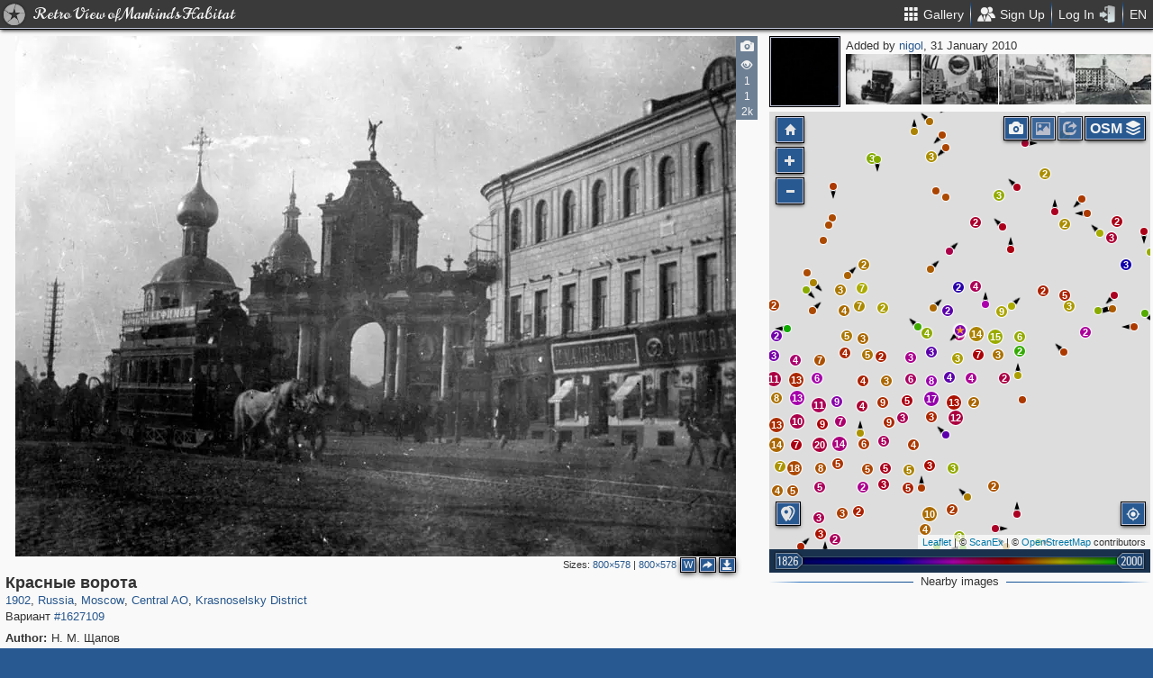

--- FILE ---
content_type: text/html; charset=utf-8
request_url: https://pastvu.com/p/13857
body_size: 2124
content:
<!DOCTYPE html><html><head lang="en" prefix="og: http://ogp.me/ns#"><meta http-equiv="content-type" content="text/html; charset=utf-8"><meta name="viewport" content="width=768, maximum-scale=1"><meta name="apple-mobile-web-app-capable" content="yes"><meta name="msapplication-tap-highlight" content="no"><meta name="theme-color" content="#285991"><meta property="fb:app_id" content="1471196496518009"><meta property="og:type" content="website"><meta property="og:locale" content="ru_RU"><meta property="og:site_name" content="PastVu"><meta property="og:url" content="https://pastvu.com/p/13857"><meta property="og:title" content="1902 Красные ворота"><meta property="og:description" content="Вариант #1627109"><link rel="image_src" href="https://pastvu.com/_p/a/9/2/f/92f4557eff18effc3602bab2ac095a1c.jpg"><meta property="og:image" content="https://pastvu.com/_p/a/9/2/f/92f4557eff18effc3602bab2ac095a1c.jpg"><meta property="og:image:width" content="800"><meta property="og:image:height" content="578"><meta name="twitter:card" content="summary_large_image"><meta name="twitter:site" content="@PastVu"><meta name="twitter:title" content="1902 Красные ворота"><meta name="twitter:description" content="Вариант #1627109"><meta name="twitter:image" content="https://pastvu.com/_p/d/9/2/f/92f4557eff18effc3602bab2ac095a1c.jpg"><noscript><meta http-equiv="refresh" content="0; URL=/p/13857?_nojs=1"></noscript><link rel="prev" href="https://pastvu.com/p/13856"><link rel="next" href="https://pastvu.com/p/13858"><link rel="shortcut icon" href="/favicon.ico"><link rel="icon" sizes="228x228" href="/coast-icon.png"><link rel="apple-touch-icon" sizes="152x152" href="/apple-touch-icon-152x152.png"><link rel="apple-touch-icon" sizes="144x144" href="/apple-touch-icon-144x144.png"><link rel="apple-touch-icon" sizes="120x120" href="/apple-touch-icon-120x120.png"><link rel="apple-touch-icon" sizes="114x114" href="/apple-touch-icon-114x114.png"><link rel="apple-touch-icon" sizes="76x76" href="/apple-touch-icon-76x76.png"><link rel="apple-touch-icon" sizes="72x72" href="/apple-touch-icon-72x72.png"><link rel="apple-touch-icon" sizes="60x60" href="/apple-touch-icon-60x60.png"><link rel="apple-touch-icon" href="/apple-touch-icon.png"><meta name="msapplication-TileColor" content="#214A7A"><meta name="msapplication-TileImage" content="/tileicon.png"><meta name="description" content="Вариант #1627109"><title>Красные ворота</title><script type="text/javascript" src="https://cdn.polyfill.io/v2/polyfill.min.js?features=Intl.~locale.en|always"></script><script type="text/javascript" src="/js/lib/es6-promise.min.js"></script><link rel="stylesheet" href="/style/common.css"><script type="text/javascript">var init={settings:{"lang":"en","hash":"Wd0qJ","publicApiKeys":{"googleMaps":"AIzaSyAK6882sbndnW5ah1GuHwkRF3XSt_I1CTI","yandexMaps":"f73c3161-ccdd-43a9-9add-2e0edb138507"},"analytics":{"trackingID":"G-JTQZBTPJ9M"},"version":"2.0.45-en-7135ece6","docs":{"rulesUrl":"https://docs.pastvu.com/${ lang }/rules","aboutUrl":"https://docs.pastvu.com/${ lang }/about"},"env":"production","locDef":{"lat":-1.0601558700031966,"lng":4.330138191677284,"z":3},"USE_OSM_API":true,"USE_YANDEX_API":true,"REGISTRATION_ALLOWED":true},user:{"regions":[],"regionHome":{"parents":[],"bbox":[166.382943,-0.582078,-64.35549,71.604821],"bboxhome":[-126,24,-66,49.1],"_id":"52892adbac61c1ab6b000014","title_local":"США","title_en":"USA","cid":2,"center":[-100,40]},"settings":{"subscr_auto_reply":true,"subscr_throttle":10800000,"r_f_photo_user_gal":true,"r_f_user_gal":true,"r_as_home":false,"photo_show_watermark":false,"photo_watermark_add_sign":true,"photo_disallow_download_origin":false,"photo_filter_type":[1,2],"comment_show_deleted":false,"subscr_disable_noty":false}},photo:{"photo":{"type":1,"adate":"2010-01-31T03:41:13.000Z","author":"Н. М. Щапов","ccount":3,"cid":13857,"dir":"sw","file":"9/2/f/92f4557eff18effc3602bab2ac095a1c.jpg","geo":[55.769192,37.650459],"h":578,"hs":564,"ldate":"2010-01-31T03:41:13.000Z","title":"Красные ворота","user":{"login":"nigol","avatar":"nigol.png","disp":"nigol","ranks":[],"sex":"m"},"vcount":2794,"vdcount":1,"vwcount":1,"w":800,"ws":800,"year":1902,"year2":1902,"s":5,"y":"1902","waterh":14,"waterhs":14,"watersignText":"uploaded by nigol","watersignTextApplied":"2015-09-16T10:44:16.605Z","r2d":[70.96947481547353,44.032633718761105],"cdate":"2024-12-31T08:22:02.717Z","desc":"Вариант <a target=\"_blank\" class=\"sharpPhoto\" href=\"/p/1627109\">#1627109</a>","frags":[],"ucdate":"2024-12-31T08:22:02.717Z","regions":[{"cid":1,"title_en":"Russia","phc":1341072,"pac":28011,"cc":2875874},{"cid":3,"title_en":"Moscow","phc":313048,"pac":8149,"cc":1555902},{"cid":387,"title_en":"Central AO","phc":157099,"pac":5814,"cc":615754},{"cid":399,"title_en":"Krasnoselsky District","phc":6853,"pac":296,"cc":33605}]},"can":{"download":"login"},"forEdit":false}};</script><!-- else--><!--    script(src="https://js.sentry-cdn.com/9584509fc9bc1edf71474b8460b41d65.min.js", crossorigin="anonymous")--></head><body><script type="text/javascript" src="/js/module/appMain.js?__=Wd0qJ"></script><script defer src="https://static.cloudflareinsights.com/beacon.min.js/vcd15cbe7772f49c399c6a5babf22c1241717689176015" integrity="sha512-ZpsOmlRQV6y907TI0dKBHq9Md29nnaEIPlkf84rnaERnq6zvWvPUqr2ft8M1aS28oN72PdrCzSjY4U6VaAw1EQ==" data-cf-beacon='{"version":"2024.11.0","token":"ed4ff6dc1f4d426eae2b3bd7d8a6a0b7","server_timing":{"name":{"cfCacheStatus":true,"cfEdge":true,"cfExtPri":true,"cfL4":true,"cfOrigin":true,"cfSpeedBrain":true},"location_startswith":null}}' crossorigin="anonymous"></script>
</body></html>

--- FILE ---
content_type: text/plain; charset=UTF-8
request_url: https://pastvu.com/socket.io/?EIO=4&transport=polling&t=PlZ4kyy&sid=xI31qW1sGfVPF7QuMjYt
body_size: 169
content:
430[{"result":{"left":[{"cid":13858,"file":"9/c/f/9cfda91a202a6ab2d29b1407710a27ed.jpg","title":"Садовая-Триумфальная","s":5},{"cid":15830,"file":"f/6/e/f6e6a77d32aae28a0fd9da37a95afb15.jpg","title":"Площадь Революции","s":5},{"cid":15842,"file":"3/b/3/3b38eb8caab3c2a33b7241b348651673.jpg","title":"Воскресенская площадь","s":5}],"right":[{"cid":13065,"file":"b/5/a/b5a5a675bd02f0c467fba8c07848d401.jpg","title":"ПКиО «Красная Пресня»","s":5},{"cid":13064,"file":"7/6/7/767187e9241bbfe66285a3ac3105b844.jpg","title":"Улица Большая Полянка","s":5},{"cid":12464,"file":"5/d/e/5de8b396a2da2ab076b47fd46efb0890.jpg","title":"Панорама наводнения 1908г","s":5},{"cid":12463,"file":"1/4/e/14e424e5a493e9610ffe9b9ed6d5484c.jpg","title":"Панорама наводнения 1908г","s":5}]},"rid":"e86k1uj3pu","responseTime":12}]

--- FILE ---
content_type: text/plain; charset=UTF-8
request_url: https://pastvu.com/socket.io/?EIO=4&transport=polling&t=PlZ4ktO
body_size: -222
content:
0{"sid":"xI31qW1sGfVPF7QuMjYt","upgrades":["websocket"],"pingInterval":25000,"pingTimeout":20000,"maxPayload":10000000}

--- FILE ---
content_type: text/plain; charset=UTF-8
request_url: https://pastvu.com/socket.io/?EIO=4&transport=polling&t=PlZ4kwN&sid=xI31qW1sGfVPF7QuMjYt
body_size: -320
content:
40{"sid":"WfuSYsX2xa3kQz57MjYu"}

--- FILE ---
content_type: text/plain; charset=UTF-8
request_url: https://pastvu.com/socket.io/?EIO=4&transport=polling&t=PlZ4lAl&sid=xI31qW1sGfVPF7QuMjYt
body_size: 40418
content:
431[{"result":{"photos":[{"s":5,"cid":1627109,"file":"a/p/h/aphegiakdg3pu3q04y.jpg","title":"Вид на Красные ворота и храм Трёх Святителей в Огородной слободе","dir":"sw","geo":[55.769192,37.65046],"year":1901,"ccount":5},{"s":5,"cid":498712,"file":"4/3/j/43jh6wwsfz2f2812ba.jpg","title":"Вид на Красные ворота","dir":"sw","geo":[55.769192,37.65046],"year":1901,"ccount":12},{"cid":40912,"dir":"sw","file":"2/f/2/2f2c69a80fdd0a33451e7293a12d757d.jpg","geo":[55.769156,37.650487],"title":"Красные ворота","year":1900,"s":5},{"s":5,"cid":2365396,"file":"l/p/f/lpf4wf8txkg817yjha.jpg","title":"Прокладка трамвайных путей на улице Каланчёвской","dir":"n","geo":[55.769138,37.650425],"year":1904},{"cid":347478,"file":"j/0/w/j0wnz66vp7zfmfalxo.jpg","s":5,"title":"Памятник Лермонтову","year":1968,"dir":"e","geo":[55.769204,37.65057],"ccount":1},{"s":5,"cid":2341889,"file":"v/0/l/v0l7t7h12sdboas7u9.jpg","title":"Открытие памятника Лермонтову","year":1965,"dir":"e","geo":[55.769132,37.650378]},{"s":5,"cid":788691,"file":"n/f/t/nftuh6lhpkj5dhz2je.jpg","title":"Памятник М.Ю. Лермонтову","year":1972,"geo":[55.769135,37.650556],"dir":"ne","ccount":1},{"s":5,"cid":2124384,"file":"w/k/f/wkfs6njrtqxxv3qrol.jpg","title":"Здание Министерства путей сообщения СССР","dir":"s","geo":[55.769105,37.650511],"year":1986},{"s":5,"cid":2477661,"file":"8/s/1/8s1mwm7uhnmx9rc2zl.jpg","title":"Памятник М.Ю. Лермонтову","year":1992,"dir":"ne","geo":[55.769145,37.650625]},{"s":5,"cid":2477660,"file":"i/r/k/irki0udkbs16tmu6zb.jpg","title":"Памятник М.Ю. Лермонтову","dir":"ne","geo":[55.769162,37.650644],"year":1965},{"s":5,"cid":2341879,"file":"h/l/7/hl7i579upvk78jzqzd.jpg","title":"Установка памятника Лермонтову","year":1965,"dir":"e","geo":[55.769198,37.650658]},{"s":5,"cid":1193290,"file":"e/o/r/eorqblwqwwkonbztxz.jpg","title":"Красные ворота и Церковь Трёх Святителей в Огородниках","dir":"sw","geo":[55.769102,37.650587],"year":1902}]},"rid":"dyhnmzok5z","responseTime":8}]432[{"result":{"startAt":1769041228238,"z":17,"photos":[{"cid":1556751,"__v":0,"dir":"n","file":"4/v/q/4vqzqjagh20kj0k4l1.jpg?s=6ef797c510","geo":[55.76796,37.651138],"title":"Здание НКПС. Деталь фасада по Садовой улице","year":1934,"year2":1934},{"cid":1486480,"__v":0,"dir":"e","file":"2/s/2/2s296h7izwe20wkdt3.jpg?s=44400ebed2","geo":[55.767775,37.651388],"title":"Садовая-Черногрязская улица, 3. Балконная решётка","year":1981,"year2":1983},{"cid":467681,"geo":[55.767665,37.651069],"file":"h/e/n/heniz5t2z4plviyg29.jpg","title":"Первомайская демонстрация","year":1948,"year2":1948,"dir":"nw"},{"cid":1796973,"__v":0,"dir":"nw","file":"j/u/u/juu4de8y54zqqky3v8.jpg?s=d089dfeee0","geo":[55.767695,37.651252],"title":"Высотка","year":1976,"year2":1976},{"cid":435133,"geo":[55.767547,37.651256],"file":"z/d/3/zd3j32mxgv5eyl5x76.jpg","title":"Садовая-Черногрязская улица","year":1901,"year2":1902,"dir":"se"},{"cid":9792,"geo":[55.767542,37.651229],"file":"7/3/2/732ff98b6f739d00137c5f8b4a7b87be.jpg","dir":"se","title":"Садовая-Черногрязская улица","year":1901,"year2":1903},{"cid":68520,"geo":[55.767485,37.651198],"file":"b/b/0/bb0a07633d205b6114e7ea10b6f5c27d.jpg","dir":"nw","title":"Первомайская демонстрация","year":1951,"year2":1951},{"cid":63331,"geo":[55.767507,37.650853],"file":"1/c/9/1c95f8449c87e90acc983af34d7cd48b.jpg","dir":"n","title":"Садовая-Черногрязская. Дворянский институт благородных девиц имени императора Александра III в память императрицы Екатерины II","year":1909,"year2":1909},{"cid":1288000,"__v":0,"geo":[55.76754,37.650757],"file":"1/i/t/1itz37eb31erbs90w0.jpg","title":"Садовая-Черногрязская улица","year":1996,"year2":1996,"dir":"n"},{"cid":101312,"geo":[55.767708,37.65064],"file":"1/9/9/1990d545d26780a18c11ec9d9a1235dc.jpg","dir":"nw","title":"Каланчевская улица, дом 1 (Садовая-Спасская улица, дом 21)","year":1967,"year2":1967},{"cid":1828940,"__v":0,"dir":"n","file":"8/3/d/83dppl2rv0zw6d0b22.jpg","geo":[55.767689,37.650763],"title":"Садовое кольцо","year":1955,"year2":1959},{"cid":1939219,"__v":0,"dir":"n","file":"j/9/o/j9oabefbjvb39iraed.png","geo":[55.767652,37.650738],"title":"Садовая-Черногрязская улица","year":1955,"year2":1965},{"cid":2521336,"__v":0,"dir":"nw","file":"r/8/t/r8tg2wcvp1mwm70tjr.jpeg?s=50e6a06545","geo":[55.767744,37.651002],"title":"Девочки на празднике","year":1960,"year2":1970},{"cid":2127357,"__v":0,"dir":"e","file":"0/r/f/0rfb6pt4ct5xovbf26.jpg","geo":[55.767862,37.650873],"title":"Один из домов НКПС. Надстройка 3-х этажей","year":1933,"year2":1933},{"cid":2467527,"__v":0,"dir":"n","file":"n/u/u/nuu2c45dncydmpljjb.jpg","geo":[55.767855,37.650501],"title":"Садовая-Черногрязская улица","year":1960,"year2":1964},{"cid":424822,"geo":[55.76779,37.650454],"file":"b/1/a/b1aa5m99kape4jck2h.jpg","title":"Неоренессансные парадные ковано-литые сборные ворота. Садовая-Черногрязская ул., №6, быв. Л.К.Зубалова","year":1980,"year2":1989,"dir":"s"},{"cid":106944,"geo":[55.767777,37.650471],"file":"e/b/3/eb301d92f52ae606f2a6ab1a1065daef.jpg","dir":"sw","title":"Садовая-Черногрязская улица, 4","year":1987,"year2":1989},{"cid":106943,"geo":[55.767733,37.650489],"file":"5/2/e/52e67879dcf93235259dea7a75caac9d.jpg","dir":"w","title":"Садовая-Черногрязская улица, дом № 4","year":1987,"year2":1989},{"cid":26990,"geo":[55.767479,37.650779],"file":"3/4/4/344dc58fe9f1a0790c232faba58383e4.jpg","dir":"nw","title":"Лермонтовская площадь, Садовая-Черногрязская улица","year":1958,"year2":1963},{"cid":2393666,"__v":0,"dir":"ne","file":"k/d/l/kdlntc2fzugg68fcy8.jpg","geo":[55.767742,37.648561],"title":"Сквер у Красных ворот","year":1946,"year2":1946},{"cid":26148,"geo":[55.767858,37.648732],"file":"7/e/c/7ec442c280286d7cbb32434f229c2a90.jpg","dir":"ne","title":"Хоромный тупик","year":1925,"year2":1925},{"cid":1225036,"__v":0,"geo":[55.767917,37.648475],"file":"d/8/3/d83ls1rs1qe42xw2xs.jpg?s=1d3516031b","title":"Строительство высотного здания у Красных ворот","year":1951,"year2":1951,"dir":"ne"},{"cid":1771344,"__v":0,"dir":"ne","file":"k/m/6/km6l38tw99gcl4lkbx.jpg","geo":[55.767928,37.64841],"title":"Высотка на Лермонтовской пл","year":1954,"year2":1956},{"cid":56694,"geo":[55.767931,37.648109],"file":"3/e/5/3e5d436d974637d03be1ac05a3d6a0f6.jpg","dir":"w","title":"Дом Наркоминдела - во дворе","year":1935,"year2":1935},{"cid":2255111,"__v":0,"dir":"ne","file":"h/l/2/hl2mw2ivnjqlueenkc.jpg","geo":[55.768088,37.648277],"title":"Высотное здание у Красных ворот","year":1952,"year2":1952},{"cid":1287961,"__v":0,"geo":[55.768095,37.648315],"file":"x/5/8/x58vpv78c1rhyxdmc5.jpg","title":"Высотное здание на площади М. Ю. Лермонтова","year":1953,"year2":1953,"dir":"ne"},{"cid":103131,"geo":[55.768124,37.648424],"file":"5/8/a/58a11a00a04cf4cc5a0ecde9372d4361.jpg","dir":"sw","title":"Булочная у Красных ворот","year":1985,"year2":1990},{"cid":214818,"geo":[55.768143,37.648407],"file":"j/s/u/jsutc5o4ulmcaa1wv3.jpg","dir":"sw","title":"Булочная у Красных ворот","year":1985,"year2":1990},{"cid":2296379,"__v":0,"dir":"ne","file":"1/7/7/177wg7vbvexpuh3ctc.jpg","geo":[55.768134,37.648304],"title":"Высотное здание на Лермонтовской площади","year":1955,"year2":1955},{"cid":1236108,"__v":0,"geo":[55.768162,37.648245],"file":"u/2/g/u2gkkzc3kxx4fmcwxz.jpg?s=01b8911cd4","title":"Станция метро \"Лермонтовская\"","year":1970,"year2":1980,"dir":"n"},{"cid":69931,"geo":[55.768155,37.647939],"file":"1/e/1/1e121e63604bf33c3bd571a6ba3c4169.jpg","dir":"e","title":"У станции метро «Лермонтовская»","year":1969,"year2":1969},{"cid":590664,"__v":0,"geo":[55.768196,37.647906],"file":"e/z/1/ez1hgppy0l6vcu61pk.jpg?s=a0f7a6d9fb","title":"Боярский переулок","year":1972,"year2":1973,"dir":"e"},{"cid":33459,"geo":[55.76832,37.648007],"file":"6/1/c/61c4954e908898d3727f2fd9637a12fc.jpg","dir":"","title":"Станция Красные ворота. Проход детей через турникеты","year":1935,"year2":1935},{"cid":1403275,"__v":0,"geo":[55.768288,37.648324],"file":"7/v/t/7vtf27ijjt69485z0q.jpg?s=c199b05c67","title":"Наземный вестибюль станции метро «Красные ворота»","year":1956,"year2":1956,"dir":"w"},{"cid":174632,"geo":[55.768293,37.648285],"file":"p/6/n/p6n4ik3380ixjgcwx8.jpg","dir":"nw","title":"Станция метро \"Лермонтовская\"","year":1975,"year2":1978},{"cid":1520517,"__v":0,"dir":"nw","file":"t/l/r/tlr9bfhdk2tqqft9w9.jpg","geo":[55.768293,37.648285],"title":"Станция метро \"Лермонтовская\"","year":1975,"year2":1978},{"cid":32356,"geo":[55.768372,37.648253],"file":"1/6/6/16609d37fcea62a6bc884c70fbaec7ef.jpg","dir":"nw","title":"Площадь Красные ворота","year":1963,"year2":1964},{"cid":1645088,"__v":0,"dir":"sw","file":"j/r/7/jr7pcxkn7mpj37ufao.jpg","geo":[55.768374,37.648238],"title":"Южный наземный вестибюль станции метро «Красные ворота»","year":1988,"year2":1989},{"cid":687974,"__v":0,"geo":[55.768401,37.648206],"file":"r/d/e/rdem5ndsoam655kx56.jpg","title":"Станция метро \"Лермонтовская\"","year":1980,"year2":1984,"dir":"w"},{"cid":671258,"__v":0,"geo":[55.768432,37.648264],"file":"y/a/i/yaiqmc99sx2ptkdbi0.jpg","title":"Станция метро \"Лермонтовская\"","year":1985,"year2":1985,"dir":"w"},{"cid":868780,"__v":0,"geo":[55.768409,37.648279],"file":"o/8/o/o8orbv2tsomr7a6p56.jpg?s=1c451e13dc","title":"Московский ордена Ленина метрополитен имени В.И. Ленина. Южный наземный вестибюль станции «Лермонтовская»","year":1985,"year2":1985,"dir":"w"},{"cid":2065000,"__v":0,"dir":"sw","file":"z/6/g/z6gdiojc10bfld71pr.jpeg","geo":[55.768391,37.648252],"title":"Вестибюль станции метро \"Красные ворота\"","year":1935,"year2":1935},{"cid":403196,"geo":[55.768323,37.648326],"file":"y/y/4/yy4i1qk9ilzb16ejat.jpg","title":"Станция метро «Красные ворота»","year":1947,"year2":1947,"dir":"w"},{"cid":49278,"geo":[55.768343,37.648419],"file":"b/1/c/b1c843906799e0d16dee715fd67c2b17.jpg","dir":"w","title":"Красные ворота","year":1956,"year2":1956},{"cid":1771147,"__v":0,"dir":"w","file":"7/5/i/75ickgxtt5l2rws4g3.jpg?s=01e9dfcf49","geo":[55.768367,37.648375],"title":"Наземный  вестибюль  станции  „Красные  ворота\"","year":1935,"year2":1935},{"cid":921833,"__v":0,"geo":[55.768316,37.648556],"file":"y/p/n/ypngg0t1firt734ofu.jpg","title":"Станция Метро \"Лермонтовская\"","year":1970,"year2":1975,"dir":"w"},{"cid":1194486,"__v":0,"geo":[55.768292,37.648529],"file":"s/p/i/spikpe6006un9s36kg.jpg?s=d4ae854fea","title":"У вестибюля станции Лермонтовская","year":1970,"year2":1975,"dir":"nw"},{"cid":1018239,"__v":0,"geo":[55.76829,37.648511],"file":"a/z/x/azxuje0b016drjzeqk.jpg","title":"Вестибюль станции метро \"Лермонтовская\"","year":1968,"year2":1968,"dir":"w"},{"cid":954813,"__v":0,"geo":[55.768275,37.648478],"file":"h/n/4/hn49oxj38dza0qeo7w.jpg","title":"Вход на станцию метро \"Красные Ворота\"","year":1959,"year2":1961,"dir":"nw"},{"cid":21236,"geo":[55.768316,37.648403],"file":"9/b/e/9bea5caa1e8693ef2f45e53adf2c9e1d.jpg","dir":"w","title":"Вестибюль станции метро Красные ворота","year":1935,"year2":1940},{"cid":95529,"geo":[55.768316,37.648403],"file":"a/f/4/af454fe098f07e020a168d3e26ae304f.jpg","dir":"w","title":"Вестибюль станции метро Красные ворота (вариант №2)","year":1935,"year2":1935},{"cid":2414551,"__v":0,"dir":"s","file":"p/6/7/p67zqsc5rtss4p2tss.jpg","geo":[55.768293,37.648349],"title":"Булочная. Хоромный тупик, дом № 2","year":1986,"year2":1986},{"cid":689617,"__v":0,"geo":[55.768287,37.648366],"file":"4/b/e/4benpzccgmbmloxpzv.jpg","title":"Вестибюль станции метро «Лермонтовская»","year":1970,"year2":1975,"dir":"nw"},{"cid":475157,"geo":[55.768238,37.648382],"file":"f/k/l/fklaav85uxh4fgqevy.jpg","title":"Сквер у Лермонтовской","year":1970,"year2":1980,"dir":"se"},{"cid":342679,"geo":[55.768208,37.648365],"file":"5/h/3/5h35p171sd2l3hznfk.jpg","title":"У ст. метро «Красные ворота»","year":1959,"year2":1961,"dir":"nw"},{"cid":1544341,"__v":0,"dir":"w","file":"l/7/f/l7frepy84hlgvo5fpb.jpg?s=38d8e17fa8","geo":[55.768233,37.648425],"title":"Станция метро \"Красные ворота\"","year":1950,"year2":1952},{"cid":55943,"geo":[55.768247,37.648406],"file":"a/3/b/a3bc273dcf5e6beb444be2d01f4ab6a2.jpg","dir":"w","title":"«Красные ворота». Наземный вестибюль станции метро","year":1950,"year2":1950},{"cid":442291,"geo":[55.76824,37.648452],"file":"f/0/x/f0xwbg3dahcoa2uqwk.jpg","title":"Вестибюль станции «Красные ворота»","year":1935,"year2":1935,"dir":"w"},{"cid":415440,"geo":[55.768228,37.648499],"file":"g/7/5/g75h2juuaxsit2wel5.jpg","title":"Почти все цвета радуги :)","year":1978,"year2":1978,"dir":"w"},{"cid":1290670,"__v":0,"geo":[55.768228,37.648499],"file":"k/x/6/kx6s4m8wj5dya5o2m2.jpg?s=ef093e2350","title":"У станции метро \"Лермонтовская\"","year":1979,"year2":1979,"dir":"w"},{"cid":54595,"geo":[55.768218,37.648446],"file":"a/8/1/a81d5cf964a0fe9bff5d53ee404e7264.jpg","dir":"nw","title":"Вестибюль станции \"Лермонтовская\" на фоне дома в Кировском проезде","year":1974,"year2":1978},{"cid":51002,"geo":[55.768197,37.648473],"file":"3/4/9/3492d46305b6ad3be83f309f5226fe0c.jpg","dir":"ne","title":"Вид на площадь Красных ворот","year":1890,"year2":1900},{"cid":1332715,"__v":0,"geo":[55.768242,37.648601],"file":"f/5/6/f566wa11fcwk3z40jh.jpg","title":"Трёхсвятительский тупик. Дом диакона С. А. Доброва","year":1919,"year2":1919,"dir":"s"},{"cid":739536,"__v":0,"geo":[55.768254,37.648611],"file":"f/q/d/fqdbo6rak2x3tp4oyg.jpg?s=e298894552","title":"Хоромный тупик. Дом диакона С.А. Доброва","year":1927,"year2":1927,"dir":"s"},{"cid":2225393,"__v":0,"dir":"s","file":"w/1/2/w120z57yvk5l1g1hcz.jpg","geo":[55.768241,37.648565],"title":"Трехсвятительский тупик, дома №№ 4, 6","year":1925,"year2":1925},{"cid":22314,"geo":[55.768281,37.648655],"file":"9/e/e/9ee3c585c57cf5387b17e3e0c83d6a41.jpg","dir":"w","title":"Ст. м. Красные ворота, вестибюль","year":1952,"year2":1952},{"cid":1498825,"__v":0,"dir":"w","file":"r/e/2/re29523ieefzyy1gax.jpg","geo":[55.768232,37.648708],"title":"Станция метро \"Лермонтовская\"","year":1970,"year2":1975},{"cid":2225668,"__v":0,"dir":"e","file":"k/r/z/krzlk2ojhrsjmvdbsn.jpg","geo":[55.768185,37.648722],"title":"Церковь Трех Святителей Великих у Красных ворот","year":1928,"year2":1928},{"cid":55169,"geo":[55.768146,37.648808],"file":"8/4/2/842560c603ef232f51657acaba60f380.jpg","dir":"ne","title":"Красные ворота (вариант №2)","year":1920,"year2":1927},{"cid":1300,"geo":[55.768157,37.648802],"file":"6/7/3/67386cb45b086bd6b3a05fef4615adca.jpg","dir":"ne","title":"Красные ворота","year":1920,"year2":1927},{"cid":61472,"geo":[55.768166,37.648792],"file":"b/7/a/b7a448375d72ca6430a9a961b290e86a.jpg","dir":"ne","title":"Площадь Красных ворот","year":1928,"year2":1928},{"cid":826970,"__v":0,"geo":[55.768088,37.648816],"file":"r/a/h/rahl81iomtzlgkez5g.jpg","title":"Вид с колокольни церкви Трех Святителей Великих у Красных ворот","year":1928,"year2":1928,"dir":"e"},{"cid":68458,"geo":[55.768058,37.648537],"file":"c/2/7/c27144e9de1d8ad4f35f58b69e9d19eb.jpg","dir":"ne","title":"Высотка на Лермонтовской площади","year":1957,"year2":1957},{"cid":40703,"geo":[55.768076,37.648435],"file":"8/e/d/8ed7cd54272eed1f0e8778b35c0f6fc5.jpg","dir":"ne","title":"Высотка на Красных воротах","year":1957,"year2":1957},{"cid":1151617,"__v":0,"geo":[55.767994,37.648457],"file":"e/f/w/efww4rzosca6zlqmgd.jpg","title":"Лермонтовская площадь","year":1953,"year2":1953,"dir":"ne"},{"cid":826971,"__v":0,"geo":[55.767962,37.648698],"file":"8/r/2/8r2ostwcv9pw3eftms.jpg","title":"Церковь Трех Святителей Великих у Красных ворот","year":1928,"year2":1928,"dir":"ne"},{"cid":2225395,"__v":0,"dir":"s","file":"0/x/5/0x5d5bhqduw8329sls.jpg","geo":[55.767905,37.648818],"title":"Трехсвятительский тупик, дом № 6","year":1925,"year2":1925},{"cid":2536293,"__v":0,"dir":"s","file":"8/4/k/84kvfex7efmnp0vuvv.jpg","geo":[55.767905,37.648818],"title":"Трёхсвятительский тупик у Красных ворот. Дом 6","year":1925,"year2":1925},{"cid":212168,"geo":[55.768006,37.649073],"file":"m/0/w/m0w3gc7phlrq8ngftq.jpg","title":"Высотное здание на площади Лермонтова","year":1953,"year2":1953,"dir":"n"},{"cid":824014,"__v":0,"geo":[55.767985,37.649132],"file":"1/k/p/1kpnlm8ljcry96f793.jpg?s=8af2116682","title":"Высотное здание на Лермонтовской площади","year":1952,"year2":1952,"dir":"n"},{"cid":73843,"geo":[55.768,37.649186],"file":"4/c/7/4c73cf9ee16b8a08d2a65dbd6dcac0f4.jpg","dir":"nw","title":"Садоводы ухаживают за цветами в сквере у Красных Ворот","year":1947,"year2":1947},{"cid":1014411,"__v":0,"geo":[55.767967,37.64925],"file":"p/w/c/pwczvqj43jk4oo11v7.jpg","title":"У станции метро \"Красные ворота\"","year":1946,"year2":1946,"dir":"nw"},{"cid":1020288,"__v":0,"geo":[55.767901,37.648955],"file":"m/a/8/ma8z4d6lyvusc040tg.jpg","title":"Строительство высотного здания у Красных ворот","year":1950,"year2":1950,"dir":"n"},{"cid":1357282,"__v":0,"geo":[55.767804,37.648923],"file":"w/g/b/wgbu6lelkdyeagkifq.jpg?s=7f5d21da04","title":"Хоромный тупик. Дом диакона церкви Трех Святителей у Красных ворот","year":1927,"year2":1927,"dir":"nw"},{"cid":1820849,"__v":0,"dir":"s","file":"m/h/a/mha1mn2mbaar31wxw6.jpg","geo":[55.767849,37.648861],"title":"Хоромный тупик, дом № 4","year":1980,"year2":1989},{"cid":2225394,"__v":0,"dir":"n","file":"e/v/v/evvpcdbkxdq5u43oyt.jpg","geo":[55.767783,37.648832],"title":"Трехсвятительский тупик","year":1925,"year2":1925},{"cid":2389292,"__v":0,"dir":"nw","file":"b/r/3/br3pq6vnijqqmn4dm3.jpg","geo":[55.767753,37.648928],"title":"Трёхсвятительский тупик","year":1921,"year2":1921},{"cid":826972,"__v":0,"geo":[55.767698,37.648848],"file":"8/9/y/89y2aqxyczcdzom5ke.jpg","title":"Церковь Трех Святителей Великих у Красных ворот","year":1928,"year2":1928,"dir":"n"},{"cid":1913452,"__v":0,"dir":"n","file":"4/h/6/4h6nujnjkczaytuwuy.jpg","geo":[55.76767,37.64891],"title":"Трёхсвятительский (Хоромный) тупик. Церковь Трех Святителей Великих у Красных ворот","year":1920,"year2":1927},{"cid":44866,"geo":[55.767505,37.648896],"file":"7/9/5/795eeb93d4e7f07633a8372792f5ec1f.jpg","dir":"s","title":"Палаты в Хоромном тупике, дом №4","year":1985,"year2":1987},{"cid":2225396,"__v":0,"dir":"s","file":"o/0/x/o0xzm1aefb3iubjy4u.jpg","geo":[55.767506,37.648869],"title":"Трехсвятительский тупик, дом № 8","year":1925,"year2":1925},{"cid":2225659,"__v":0,"dir":"nw","file":"o/b/t/obtmr47k1l3afrahic.jpg","geo":[55.767687,37.649005],"title":"Хоромный тупик","year":1929,"year2":1929},{"cid":2187589,"__v":0,"dir":"ne","file":"w/j/x/wjxdbv3s44hzm80dnl.jpg","geo":[55.767522,37.649647],"title":"Верхний ярус парадной мраморной лестницы с гобеленами во Всесоюзном научно-исследовательском институте электромеханики","year":1984,"year2":1988},{"cid":2187588,"__v":0,"dir":"nw","file":"m/p/7/mp7u2rmp8a6yd5gmna.jpg","geo":[55.767577,37.649538],"title":"Большой белый зал во Всесоюзном научно-исследовательском институте электромеханики","year":1984,"year2":1988},{"cid":2187590,"__v":0,"dir":"w","file":"x/r/a/xrah3te66ftv23vzvl.jpg","geo":[55.767603,37.649567],"title":"Порфирный камин в зале во Всесоюзном научно-исследовательском институте электромеханики","year":1984,"year2":1988},{"cid":37339,"geo":[55.767744,37.650184],"file":"9/7/f/97fbd1316e60706148e61f997bd408a0.jpg","dir":"sw","title":"Садовая-Черногрязская улица. Особняк С.П. фон Дервиза / Л. К. Зубалова","year":1984,"year2":1989},{"cid":1020292,"__v":0,"geo":[55.767919,37.650221],"file":"2/8/w/28w54zgu3el0sfhp2s.jpg","title":"Строительство высотного здания у Красных ворот","year":1950,"year2":1950,"dir":"n"},{"cid":1020682,"__v":0,"geo":[55.768024,37.650361],"file":"z/z/w/zzwoewxzwpvsu3j8mn.jpg","title":"Эстафета у Красных ворот","year":1950,"year2":1950,"dir":"n"},{"cid":198681,"geo":[55.767979,37.65035],"file":"e/4/9/e49yb45v4nk7j2315w.jpg","dir":"nw","title":"Строительство высотки на Красных воротах","year":1950,"year2":1950},{"cid":2243519,"__v":0,"dir":"nw","file":"g/w/y/gwybtc0e0tp5gk32eb.jpg","geo":[55.767985,37.650208],"title":"Строительство высотного административного и жилого здания у Красных ворот","year":1950,"year2":1950},{"cid":839159,"__v":0,"geo":[55.767994,37.650102],"file":"w/8/p/w8po4jcsko44gevw77.jpg","title":"Высотное здание на Лермонтовской площади","year":1973,"year2":1977,"dir":"n"},{"cid":1201564,"__v":0,"geo":[55.768019,37.650214],"file":"g/g/z/ggzu0ylr9pdwfzyweg.jpg?s=fb7da22731","title":"Строительство высотного здания у Красных ворот","year":1951,"year2":1951,"dir":"n"},{"cid":22223,"geo":[55.767973,37.65001],"file":"b/1/b/b1b4aa75c0480e53dfe8d551a52486f5.jpg","dir":"n","title":"Строительство высотки на Лермонтовской площади","year":1951,"year2":1952},{"cid":982539,"__v":0,"geo":[55.767991,37.649982],"file":"f/y/z/fyzbxld1cofqbxcgbc.jpg?s=18dca0c488","title":"Административное здание на площади Красных ворот","year":1952,"year2":1953,"dir":"n"},{"cid":428297,"geo":[55.767949,37.650156],"file":"w/v/5/wv5fddxt4zohuy2w3f.jpg","title":"Высотное здание на Лермонтовской площади","year":1983,"year2":1983,"dir":"n"},{"cid":2496515,"__v":0,"dir":"n","file":"a/o/e/aoejlkh84oivgxfzhs.jpg","geo":[55.767927,37.650051],"title":"Строительство высотного здания у метро «Красные ворота»","year":1952,"year2":1952},{"cid":874291,"__v":0,"geo":[55.767951,37.650011],"file":"8/5/t/85tp23y5pzrwu96y9o.jpg","title":"Здание министерства транспортного строительства СССР","year":1952,"year2":1953,"dir":"n"},{"cid":82419,"geo":[55.76791,37.649986],"file":"e/f/c/efc424886ee282dac1d73c5a70a15a08.jpg","dir":"n","title":"Здание министерства транспортного строительства СССР на Лермонтовской площади.","year":1978,"year2":1980},{"cid":6621,"geo":[55.767889,37.650039],"file":"7/9/e/79e7d378d4a24a5aa7051d7872f242a0.jpg","dir":"n","title":"Здание министерства транспортного строительства СССР на площади Красные ворота","year":1952,"year2":1952},{"cid":487081,"geo":[55.767864,37.650041],"file":"3/f/l/3flhnwt49bonl2ndxf.jpg","title":"Высотный дом на Лермоновской площади","year":1965,"year2":1975,"dir":"n"},{"cid":795560,"__v":0,"geo":[55.767866,37.650011],"file":"k/5/w/k5wjews14cr4x28i6f.jpg","title":"Лермонтовская площадь. Высотный дом – два в одном","year":1954,"year2":1954,"dir":"n"},{"cid":86817,"geo":[55.767865,37.650012],"file":"f/c/f/fcf365e4d78e4db7deba416b112e749d.jpg","dir":"n","title":"Высотка на Лермонтовской","year":1957,"year2":1957},{"cid":60779,"geo":[55.768118,37.649367],"file":"2/6/0/26085adfc50ae18fec24d47a8137e553.jpg","dir":"nw","title":"Церковь Трех Святителей у Красных Ворот","year":1920,"year2":1928},{"cid":61471,"geo":[55.768192,37.649448],"file":"5/8/7/587b56d4dc75fe4b6cf93db3d8ff2cf0.jpg","dir":"w","title":"Разборка церкви Трех Святителей у Красных Ворот","year":1928,"year2":1928},{"cid":25528,"geo":[55.768142,37.649554],"file":"8/9/4/894d83ae302e9034069be2ef4f6c324b.jpg","dir":"w","title":"Красноворотская площадь","year":1936,"year2":1936},{"cid":65376,"geo":[55.768186,37.649589],"file":"8/0/2/8026ea3087a6fabd75c8d097b2998d17.jpg","dir":"ne","title":"Красноворотская площадь и перспектива Каланчёвской улицы","year":1935,"year2":1936},{"cid":61468,"geo":[55.768202,37.649556],"file":"e/b/7/eb709c68892442e9eb6e6ca7961d0213.jpg","dir":"nw","title":"Церковь Трех Святителей у Красных Ворот","year":1910,"year2":1917},{"cid":801710,"__v":0,"geo":[55.768249,37.64961],"file":"8/y/c/8yckc7520jxo5eh5ox.jpg","title":"Лермонтовская площадь","year":1984,"year2":1985,"dir":"n"},{"cid":500044,"geo":[55.768257,37.649785],"file":"w/h/a/whaac202g1gx74d46n.jpg?s=936a04a2b4","title":"Высотка на Красных воротах","year":1961,"year2":1965,"dir":"n"},{"cid":1771319,"__v":0,"dir":"n","file":"4/z/g/4zg71phnxic3ubzbme.jpg","geo":[55.768232,37.649747],"title":"Высотка на Лермонтовской пл","year":1952,"year2":1952},{"cid":575039,"__v":0,"geo":[55.768163,37.649888],"file":"g/x/p/gxpz9j94x0xyl9tdpn.jpg","title":"Красные ворота","year":1897,"year2":1897,"dir":"n"},{"cid":68987,"geo":[55.768212,37.649851],"file":"8/1/2/8124bb19819fd1f7ebba01d98dd229ce.jpg","dir":"n","title":"Строительство высотного здания у Красных ворот","year":1951,"year2":1951},{"cid":369368,"geo":[55.768172,37.649771],"file":"w/1/7/w17w7aczfa6f4jnzaw.jpg","title":"Высотное здание на Лермонтовской площади","year":1978,"year2":1980,"dir":"n"},{"cid":2255003,"__v":0,"dir":"n","file":"c/v/y/cvymtesqdo3j3uea5y.jpg","geo":[55.76813,37.649776],"title":"Строительство высотного административного и жилого здания у Красных ворот","year":1952,"year2":1952},{"cid":2277986,"__v":0,"dir":"n","file":"0/n/g/0ngthauaukfhg11xdg.jpg","geo":[55.768112,37.649789],"title":"Высотный дом. Вид со стороны площади Красных ворот","year":1953,"year2":1953},{"cid":32573,"geo":[55.768136,37.649927],"file":"9/b/0/9b0b2673ac5f279460bd701d13983699.jpg","dir":"n","title":"Строительство высотки на Лермонтовской площади","year":1950,"year2":1951},{"cid":1020287,"__v":0,"geo":[55.768139,37.649996],"file":"f/7/g/f7g5k86pt3zc304300.jpg","title":"Строительство высотного здания у Красных ворот","year":1950,"year2":1950,"dir":"n"},{"cid":1297454,"__v":0,"geo":[55.768282,37.650263],"file":"b/j/b/bjb10iupl33uylc4ou.jpg?s=328eb687f9","title":"Садовое кольцо вблизи Лермонтовской","year":1971,"year2":1971,"dir":"se"},{"cid":484979,"geo":[55.768311,37.650146],"file":"y/9/3/y931giw4uly1x49nrh.jpg","title":"Красные ворота. Боковой фасад","year":1926,"year2":1927,"dir":"nw"},{"cid":68504,"geo":[55.768313,37.65009],"file":"8/6/7/86751a63f917612ff95979621ae15477.jpg","dir":"nw","title":"Высотка у Красных ворот","year":1951,"year2":1951},{"cid":310803,"geo":[55.768243,37.650037],"file":"7/n/b/7nbkqnsntlw558r6m5.jpg","title":"Лермонтовская площадь (Красные ворота)","year":1950,"year2":1951,"dir":"n"},{"cid":991789,"__v":0,"geo":[55.768288,37.649896],"file":"q/a/x/qaxbx1sq47kef7iebm.jpg","title":"Высотка на Лермонтовской площади","year":1954,"year2":1954,"dir":"n"},{"cid":2016374,"__v":0,"dir":"n","file":"w/v/o/wvoygvmd0u6pfn79cj.png","geo":[55.768293,37.649967],"title":"72-я эстафета по Садовому кольцу на приз газеты \"Московская правда\"","year":1999,"year2":1999},{"cid":1677496,"__v":0,"dir":"nw","file":"3/v/l/3vlfr66e8xc2wr5c4u.jpg?s=f244529255","geo":[55.768374,37.649825],"title":"Лермонтовская площадь и Садовая-Черногрязская улица","year":1976,"year2":1976},{"cid":576064,"__v":0,"geo":[55.76843,37.64995],"file":"h/1/w/h1wgiyug72fcswznhw.jpg","title":"Садовая-Спасская у Красных ворот","year":1937,"year2":1945,"dir":"nw"},{"cid":1770341,"__v":0,"dir":"nw","file":"i/6/s/i6sz3xcf5x22ejbl1b.jpg?s=9b759b3041","geo":[55.76843,37.64995],"title":"Садовая-Спасская у Красных ворот","year":1937,"year2":1938},{"cid":2196113,"__v":0,"dir":"n","file":"q/0/e/q0eq52ng3mtt5b497z.jpg","geo":[55.768468,37.649941],"title":"Строительство высотки Министерства путей сообщения","year":1950,"year2":1950},{"cid":20172,"geo":[55.768492,37.650291],"file":"a/2/3/a234adc898a23c71faba00fed7f89282.jpg","dir":"nw","title":"У Красных ворот","year":1896,"year2":1896},{"cid":100256,"geo":[55.768281,37.650501],"file":"b/b/3/bb31c20ae48924d693a5063894faa155.jpg","dir":"nw","title":"Высотка у Красных Ворот 1 Мая 1952","year":1952,"year2":1952},{"cid":2016400,"__v":0,"dir":"nw","file":"b/y/7/by7dwucli5zm404svp.png","geo":[55.768242,37.650358],"title":"Эстафета по Садовому кольцу на приз газеты \"Вечерняя Москва\"","year":1999,"year2":1999},{"cid":1716439,"__v":0,"dir":"nw","file":"c/z/3/cz33v01r6dtqyerj28.jpg","geo":[55.768076,37.650539],"title":"Демонстрация на Садовой-Черногрязской","year":1962,"year2":1962},{"cid":2065830,"__v":0,"dir":"nw","file":"o/q/j/oqjs2b8bqm866jtwvh.jpg?s=ce6d2c9012","geo":[55.768163,37.650817],"title":"Высотка у Красных Ворот","year":1955,"year2":1955},{"cid":2051502,"__v":0,"dir":"nw","file":"8/o/d/8odwah0n0v8msvdiwh.jpg","geo":[55.768166,37.650843],"title":"Садово-Черногрязская улица","year":1955,"year2":1955},{"cid":2050267,"__v":0,"file":"i/m/e/ime0bh7tny0pdd9t0d.jpg","geo":[55.76873,37.651201],"title":"Во время выборов в Министерстве путей сообщения","year":1950,"year2":1953},{"cid":18384,"geo":[55.768855,37.651032],"file":"0/1/5/015a3a05acb06a7ec10c4a2065ad4095.jpg","dir":"n","title":"Каланчёвская улица","year":1932,"year2":1932},{"cid":404948,"geo":[55.768889,37.651141],"file":"p/0/h/p0h635jbvo3vzcffwq.jpg","title":"Лермонтовская площадь","year":1968,"year2":1968,"dir":"n"},{"cid":1301958,"__v":0,"geo":[55.768881,37.650994],"file":"v/r/k/vrkwtwmpafqklvnq2w.jpg?s=9a4264b6ab","title":"Красные Ворота","year":1925,"year2":1927,"dir":"sw"},{"cid":1868804,"__v":0,"dir":"nw","file":"s/v/6/sv61hkv8yj2uowtcrk.jpg","geo":[55.769,37.650886],"title":"Лермонтовская площадь","year":1960,"year2":1960},{"cid":1868805,"__v":0,"dir":"nw","file":"f/z/z/fzze6sdzl030170aui.jpg","geo":[55.768993,37.65084],"title":"Лермонтовская площадь","year":1960,"year2":1960},{"cid":243496,"geo":[55.768866,37.650559],"file":"t/3/o/t3o7aicgj169ybmxsm.jpg","dir":"se","title":"Мемориальная доска на здании МПС","year":1967,"year2":1979},{"cid":93484,"geo":[55.768854,37.650575],"file":"1/8/4/1842ae8754462e099a163944e868c774.jpg","dir":"sw","title":"Красные ворота","year":1864,"year2":1874},{"cid":242383,"geo":[55.768839,37.650517],"file":"w/q/f/wqfwvzm5b5rrcgy7q4.jpg","dir":"n","title":"Площадь между зданием Министерства путей сообщения СССР и метро \"Лермонтовская\"","year":1966,"year2":1968},{"cid":1036782,"__v":0,"geo":[55.768742,37.650326],"file":"l/k/k/lkkuk0afagdmnckoof.jpg","title":"Станция метро «Красные ворота»","year":1957,"year2":1957,"dir":"w"},{"cid":88035,"geo":[55.768677,37.650452],"file":"d/e/8/de87a893c5fbb4a4d17415a60548d6b0.jpg","dir":"w","title":"Красные ворота","year":1857,"year2":1858},{"cid":1248043,"__v":0,"geo":[55.768669,37.650489],"file":"v/v/1/vv1hkwhjqdent6j7dd.jpg","title":"Красноворотская площадь","year":1932,"year2":1932,"dir":"w"},{"cid":24414,"geo":[55.76869,37.650512],"file":"2/1/a/21a6662a957312eb67c16af5df8124ab.jpg","dir":"nw","title":"Садовое кольцо. Площадь Красные Ворота","year":1975,"year2":1980},{"cid":1225034,"__v":0,"geo":[55.768655,37.650525],"file":"p/f/q/pfq14yzex5leq71ook.jpg?s=bf8ec48609","title":"Лермонтовская площадь","year":1951,"year2":1951,"dir":"nw"},{"cid":2082774,"__v":0,"dir":"n","file":"m/6/g/m6g5fr3xu5ijqtv4dw.jpg","geo":[55.768753,37.650686],"title":"Открытие памятника М.Ю. Лермонтову в Москве","year":1965,"year2":1965},{"cid":150904,"geo":[55.768583,37.650493],"file":"r/z/q/rzqjpt6632kaobmcrx.jpg","dir":"w","title":"Москва, площадь у Красных ворот. 1932","year":1932,"year2":1932},{"cid":14801,"geo":[55.768577,37.65045],"file":"a/1/f/a1f30f2a492ddb54e74641c8a06d7462.jpg","dir":"nw","title":"Дом, в котором родился М. Ю. Лермонтов","year":1933,"year2":1933},{"cid":2164143,"__v":0,"dir":"w","file":"7/k/a/7kav5avz89ntwzugfb.jpg?s=cf6f2ad225","geo":[55.76854,37.650468],"title":"Участок Садового кольца от Колхозной до Лермонтовской площади","year":1968,"year2":1968},{"cid":102907,"geo":[55.768589,37.650289],"file":"9/b/4/9b4192e98ec26115fa6025c68f6240a9.jpg","dir":"w","title":"Красные ворота","year":1900,"year2":1906},{"cid":1224043,"__v":0,"geo":[55.768622,37.650429],"file":"x/l/w/xlwmqafzexi5yyf7cz.jpg","title":"Красноворотская площадь","year":1932,"year2":1933,"dir":"w"},{"cid":1301967,"__v":0,"geo":[55.768634,37.650488],"file":"k/s/9/ks9habpauws8b6rsen.jpg?s=060db4bbcb","title":"Красноворотская площадь","year":1930,"year2":1933,"dir":"w"},{"cid":68476,"geo":[55.768624,37.650461],"file":"7/3/f/73fbadc0e822311a8aa944d96b1d2fd6.jpg","dir":"w","title":"Красноворотская площадь (вариант №3)","year":1932,"year2":1933},{"cid":2937,"geo":[55.768623,37.650446],"file":"3/1/b/31bfb65804f931bd4f4c1c83233e45f3.jpg","dir":"w","title":"Красноворотская площадь","year":1930,"year2":1933},{"cid":4321,"geo":[55.768623,37.650454],"file":"f/3/9/f3973c13b70ff7436eab7789144a6349.jpg","dir":"w","title":"Площадь Красные Ворота (вариант №2)","year":1932,"year2":1933},{"cid":50343,"geo":[55.768655,37.65046],"file":"b/9/1/b918afbf9bdf03442268b6a31fa6618d.jpg","dir":"nw","title":"Садовое кольцо всегда загружено","year":1970,"year2":1972},{"cid":6779,"geo":[55.768643,37.65038],"file":"c/3/e/c3e75f6d75bbc6fdba6c08e808800718.jpg","dir":"w","title":"Трамваи на Красноворотской площади","year":1932,"year2":1933},{"cid":223981,"geo":[55.768634,37.650256],"file":"w/l/0/wl0nzoi6w6tcbb09j3.jpg","dir":"w","title":"Вид Красных ворот во время украшения и установки иллюминации в дни подготовки к торжествам коронации.","year":1896,"year2":1896},{"cid":42716,"geo":[55.768649,37.650329],"file":"8/7/9/87961dcdd459420d0258944d7819b829.jpg","dir":"nw","title":"Открытка «От старой к новой Москве»","year":1932,"year2":1932},{"cid":36111,"geo":[55.768674,37.650383],"file":"c/b/7/cb7e0b2dc3f82a3e61f6186937be9c0d.jpg","dir":"w","title":"На Лермонтовской площади","year":1987,"year2":1988},{"cid":4204,"geo":[55.768686,37.650393],"file":"a/e/3/ae396989cc69305128c00dfbb20c8927.jpg","dir":"w","title":"Лермонтовская площадь","year":1976,"year2":1976},{"cid":4340,"geo":[55.768686,37.650393],"file":"1/e/b/1ebf0236ce38d6694cb9e45e9d6387c5.jpg","dir":"w","title":"Площадь Красных ворот","year":1932,"year2":1933},{"cid":30161,"geo":[55.768686,37.650393],"file":"1/b/d/1bd0e2f1098d49f14b2d37612e2851dd.jpg","dir":"w","title":"У Красных Ворот","year":1967,"year2":1967},{"cid":8841,"geo":[55.768704,37.650318],"file":"6/9/a/69af3ff2e1f69411c4e96f61c86de128.jpg","dir":"nw","title":"Строительство высотки на Красных Воротах","year":1949,"year2":1950},{"cid":63878,"geo":[55.768609,37.650218],"file":"5/0/0/5007fc334ffa0ecf90c6b40ab00e153f.jpg","dir":"w","title":"Красные ворота","year":1905,"year2":1905},{"cid":11031,"geo":[55.768631,37.65012],"file":"7/4/a/74a04b6602782700c936183ad2ac8cc1.jpg","dir":"sw","title":"Садовая-Черногрязская ул.","year":1962,"year2":1962},{"cid":1408628,"__v":0,"geo":[55.768638,37.65],"file":"e/l/c/elczp4tdfdifb3bmtg.jpg","title":"Лермонтовская площадь","year":1974,"year2":1974,"dir":"w"},{"cid":209041,"geo":[55.768684,37.650036],"file":"v/f/y/vfyzwv251oxl107qv9.jpg","dir":"w","title":"Красные ворота","year":1870,"year2":1884},{"cid":490172,"geo":[55.768712,37.65021],"file":"t/2/c/t2c7he8nmh3r0zc525.jpg?s=fceb11deb1","title":"Красные ворота","year":1910,"year2":1911,"dir":"w"},{"cid":475941,"geo":[55.768721,37.650237],"file":"w/9/6/w9685osppxj8uuz46k.jpg?s=6cd661fc59","title":"Красные ворота и Церковь Трёх Святителей","year":1910,"year2":1911,"dir":"w"},{"cid":9375,"geo":[55.768734,37.650235],"file":"e/f/c/efc678ab5df4bad1117571c2000f7375.jpg","dir":"nw","title":"Лермонтовская площадь (площадь Красные ворота)","year":1955,"year2":1957},{"cid":9359,"geo":[55.768713,37.650199],"file":"8/2/b/82bd326573b9816d3f9f5d8f489980f8.jpg","dir":"nw","title":"Лермонтовская площадь (площадь Красные ворота)","year":1954,"year2":1957},{"cid":223979,"geo":[55.768745,37.65021],"file":"a/2/h/a2hk1exui8qzzta4dm.jpg","dir":"w","title":"Вид празднично украшенных к торжествам коронации Красных ворот.","year":1896,"year2":1896},{"cid":1060515,"__v":0,"geo":[55.76873,37.65013],"file":"7/y/e/7ye6tvwsrimuctn6y4.jpg?s=2c54bdeb24","title":"Красные ворота","year":1864,"year2":1874,"dir":"w"},{"cid":14845,"geo":[55.768704,37.650138],"file":"2/2/8/2288922be417ec2cc299bf54e5dfa474.jpg","dir":"w","title":"Красные ворота","year":1926,"year2":1926},{"cid":107748,"geo":[55.768726,37.650023],"file":"c/b/2/cb2ede1449cfaef6d7f39ca0ea1adeb8.jpg","dir":"w","title":"Красные ворота","year":1900,"year2":1903},{"cid":10642,"geo":[55.768729,37.650026],"file":"f/c/1/fc1027135d80c78d923391291e2a6492.jpg","dir":"w","title":"Красные ворота","year":1900,"year2":1907},{"cid":107746,"geo":[55.768745,37.65008],"file":"0/9/9/09993b6364c27866ebc19ceb8b590faf.jpg","dir":"w","title":"Красные ворота и церковь Трёх Святителей","year":1895,"year2":1900},{"cid":53182,"geo":[55.768744,37.65009],"file":"1/b/6/1b6e846c3a9b993a8fd49dacf0b26acd.jpg","dir":"w","title":"Триумфальные Красные ворота","year":1920,"year2":1928},{"cid":320243,"geo":[55.768761,37.650071],"file":"1/i/b/1iby9nayy6qjq23i64.jpg","title":"Красные ворота","year":1900,"year2":1901,"dir":"sw"},{"cid":566201,"__v":0,"geo":[55.768759,37.650055],"file":"2/6/7/26741uzbk1jsodobnu.jpg?s=4211d38061","title":"Красные ворота","year":1900,"year2":1901,"dir":"sw"},{"cid":1088126,"__v":0,"geo":[55.768782,37.650058],"file":"j/p/i/jpio9k80z0xb69rf4v.jpg?s=d963428992","title":"Красные ворота","year":1918,"year2":1927,"dir":"w"},{"cid":998697,"__v":0,"geo":[55.768709,37.650013],"file":"d/u/g/dug5hyse8299riegtf.png","title":"Красные ворота","year":1870,"year2":1872,"dir":"w"},{"cid":484981,"geo":[55.768676,37.649961],"file":"g/w/f/gwft9fxeertvi309re.jpg?s=63a9a552e1","title":"Красные ворота. Центральная арка","year":1920,"year2":1927,"dir":"w"},{"cid":21448,"geo":[55.7687,37.649909],"file":"5/3/9/539580e38a3cdd99a4ecc39b8e875f26.jpg","dir":"w","title":"Красные ворота и Церковь Трёх Святителей","year":1907,"year2":1917},{"cid":1111041,"__v":0,"geo":[55.768779,37.649781],"file":"n/z/t/nzt7t8low4p8hwrd8j.jpg?s=517859d3ca","title":"Первомай","year":1958,"year2":1960,"dir":"n"},{"cid":84631,"geo":[55.768787,37.649575],"file":"d/1/d/d1d03e4a2c0b89945e91a1df5c29c42c.jpg","dir":"e","title":"Лермонтовская площадь","year":1948,"year2":1948},{"cid":108342,"geo":[55.768785,37.649715],"file":"6/5/6/65694a45b1475f662342736ecab4d247.jpg","dir":"se","title":"Министерство путей сообщения","year":1957,"year2":1957},{"cid":38083,"geo":[55.76884,37.649709],"file":"5/5/9/559b7958871876b122d4d7a7ebfcbdcb.jpg","dir":"sw","title":"Лермонтовская площадь, м. Красные Ворота","year":1957,"year2":1957},{"cid":1352399,"__v":0,"geo":[55.768869,37.649799],"file":"4/u/m/4umhbiqiwvecc9li20.jpg","title":"Демонстрация у здания НКПС","year":1925,"year2":1929,"dir":"e"},{"cid":80659,"geo":[55.768853,37.649813],"file":"1/f/7/1f78f61d06274b964172068d596091ad.jpg","dir":"e","title":"Здание НКПС перестраивается","year":1929,"year2":1934},{"cid":636774,"__v":0,"geo":[55.768842,37.649953],"file":"7/0/9/709hluaq1bcn2tg9j7.jpg","title":"Каланчёвская улица, 1","year":1935,"year2":1937,"dir":"nw"},{"cid":41330,"geo":[55.768806,37.649913],"file":"9/a/b/9abde19c541249893cc81dae037ce5a0.jpg","dir":"sw","title":"Красные ворота","year":1920,"year2":1920},{"cid":209099,"geo":[55.768854,37.650028],"file":"1/s/z/1szz2tazrojcnsv0x3.jpg","dir":"sw","title":"Красные ворота","year":1907,"year2":1915},{"cid":622885,"__v":0,"geo":[55.768841,37.650035],"file":"g/9/7/g97ngvnstpnquy81wb.jpg?s=c23fde9b60","title":"Красные ворота","year":1907,"year2":1915,"dir":"sw"},{"cid":739539,"__v":0,"geo":[55.768916,37.649888],"file":"h/b/d/hbdi0n1u0nx1xxfwxf.jpg?s=456936006d","title":"Каланчёвская улица, 1","year":1931,"year2":1931,"dir":"w"},{"cid":50372,"geo":[55.768904,37.649837],"file":"6/5/4/6549939ea4a71167aea5fbb0815a5aa2.jpg","dir":"e","title":"Здание Запасного дворца на Красноворотской площади","year":1902,"year2":1902},{"cid":1590,"geo":[55.76894,37.650115],"file":"2/3/1/2312b916242f8543dc6ea46bd1208b95.jpg","dir":"sw","title":"Красные ворота","year":1895,"year2":1898},{"cid":253811,"geo":[55.768912,37.65005],"file":"w/d/3/wd36b5sb9prrij10jq.jpg","dir":"e","title":"Шествие моряков-героев с \"Варяга\" и \"Корейца\" возле Запасного дворца","year":1904,"year2":1904},{"cid":2058359,"__v":0,"dir":"sw","file":"4/s/y/4syedp5ogdxae6za5t.jpg","geo":[55.768877,37.650269],"title":"Красные ворота","year":1890,"year2":1902},{"cid":9356,"geo":[55.768806,37.650066],"file":"9/1/b/91b727e8215c40d1b519ef1ae74a6809.jpg","dir":"nw","title":"Лермонтовская площадь (площадь Красные ворота)","year":1955,"year2":1957},{"cid":242929,"geo":[55.768819,37.650165],"file":"1/7/y/17ymoypeuo3atuobzs.jpg","dir":"sw","title":"Церковь Трех Святителей и Красные ворота.","year":1897,"year2":1897},{"cid":2058324,"__v":0,"dir":"sw","file":"t/5/d/t5deh4e2aruz6jhp0f.jpg?s=555bdf74f3","geo":[55.768836,37.650226],"title":"Красные ворота и церковь Трёх Святителей","year":1895,"year2":1897},{"cid":20262,"geo":[55.768803,37.650214],"file":"9/a/3/9a3742aaa4d5682dd8d5504b852431b1.jpg","dir":"sw","title":"Красные ворота и церковь Трёх Святителей","year":1897,"year2":1897},{"cid":546836,"__v":0,"geo":[55.768777,37.650226],"file":"s/m/c/smcx2hw7x4byvx82j8.jpg?s=acb90362e6","title":"Красные ворота до кражи ваз и статуй","year":1920,"year2":1925,"dir":"sw"},{"cid":2150669,"__v":0,"dir":"w","file":"j/e/4/je4ledrsg5kk14breq.jpg","geo":[55.768758,37.650283],"title":"Светофоры для пешеходов и транспорта на Садовом кольце","year":1961,"year2":1961},{"cid":1193300,"__v":0,"geo":[55.768771,37.650262],"file":"7/u/u/7uutazvjzfgpdio5vm.jpg?s=5e7cdd5240","title":"Красные ворота","year":1896,"year2":1899,"dir":"w"},{"cid":15073,"geo":[55.768776,37.650332],"file":"4/1/8/4189429bf34c87d3aa5cc161a5020bc8.jpg","dir":"sw","title":"Красные ворота","year":1900,"year2":1910},{"cid":209078,"geo":[55.768836,37.650303],"file":"6/q/k/6qkcztqg2qn0ngpwel.jpg","dir":"sw","title":"Красные ворота","year":1890,"year2":1910},{"cid":18420,"geo":[55.768879,37.650364],"file":"e/7/e/e7e7a14bbcf66c82b2e723c23e8c3aee.jpg","dir":"sw","title":"Красные ворота","year":1905,"year2":1915},{"cid":82837,"geo":[55.768914,37.650344],"file":"c/6/7/c67b82a3b9ddce6fbb943eddb0478646.jpg","dir":"sw","title":"Красные ворота и церковь Трёх Святителей","year":1900,"year2":1910},{"cid":56062,"geo":[55.768951,37.65044],"file":"d/9/9/d990987c7f21afc54d1b040d440d970e.jpg","dir":"ne","title":"Памятник Лермонтову","year":1983,"year2":1984},{"cid":201019,"geo":[55.768978,37.650476],"file":"3/h/g/3hgaden0wdatei6rnj.jpg","dir":"ne","title":"Памятник Лермонтову","year":1965,"year2":1965},{"cid":77762,"geo":[55.768945,37.65064],"file":"d/e/0/de0e87814c92e1c637367ad9e0d78ae7.jpg","dir":"w","title":"Красные ворота","year":1860,"year2":1866},{"cid":2477662,"__v":0,"dir":"n","file":"o/z/p/ozps2dfki5mprkyy9h.jpg","geo":[55.768995,37.65065],"title":"Торжественное открытие памятника М.Ю. Лермонтову","year":1965,"year2":1965},{"cid":92520,"geo":[55.768971,37.65067],"file":"3/f/0/3f0aee4c41915aa34297e94950eb8176.jpg","dir":"sw","title":"Площадь Красных Ворот","year":1891,"year2":1892},{"cid":2477657,"__v":0,"dir":"ne","file":"h/0/d/h0dxclhzn16ql3i76j.jpg","geo":[55.769022,37.650641],"title":"Торжественное открытие памятника М.Ю. Лермонтову","year":1965,"year2":1965},{"cid":2341892,"__v":0,"dir":"ne","file":"9/c/t/9ctn04xvakg9azve57.jpg","geo":[55.769067,37.650648],"title":"Открытие памятника М.Ю. Лермонтову","year":1965,"year2":1965},{"cid":82940,"geo":[55.76903,37.650753],"file":"5/1/7/5173c8ac23abbfccdf269af52e4c0120.jpg","dir":"e","title":"«Запасный дворец» у Красных ворот","year":1912,"year2":1912},{"cid":2228984,"__v":0,"dir":"n","file":"q/k/3/qk330z6uptvf91idrq.jpg","geo":[55.769088,37.650781],"title":"Памятник М. Ю. Лермонтову","year":1967,"year2":1967},{"cid":305130,"geo":[55.769108,37.650913],"file":"g/s/6/gs6ob63hs7ufkadmd0.jpg","title":"памятник Лермонтову","year":1975,"year2":1978,"dir":"n"},{"cid":1016297,"__v":0,"geo":[55.769106,37.650856],"file":"5/v/j/5vjxw9l01dczs0zkrw.jpg","title":"Лермонтовская площадь","year":1987,"year2":1987,"dir":"n"},{"cid":2341882,"__v":0,"dir":"ne","file":"l/m/u/lmuahpxcpl343vbw1j.jpg?s=eb54b43dd7","geo":[55.769108,37.650826],"title":"Установка памятника Лермонтову","year":1965,"year2":1965},{"cid":872762,"__v":0,"geo":[55.769109,37.6508],"file":"1/p/1/1p1upgtg21a6q6i8wu.jpg","title":"\"Мужик в пиджаке\" и деревья за ним","year":1971,"year2":1971,"dir":"n"},{"cid":2063171,"__v":0,"dir":"n","file":"x/u/7/xu7tpxkwk8snj1ggeb.png?s=83308ab6d4","geo":[55.769114,37.65082],"title":"Памятник поэту М.Ю. Лермонтову на Лермонтовской площади","year":1970,"year2":1979},{"cid":1033509,"__v":0,"geo":[55.769103,37.650696],"file":"i/z/2/iz2zgvd4doth8mm6wu.jpg","title":"Памятник М. Ю. Лермонтову","year":1965,"year2":1970,"dir":"ne"},{"cid":2277463,"__v":0,"dir":"ne","file":"1/v/0/1v0vcbm9s8b7juh895.jpg","geo":[55.76912,37.650644],"title":"Памятник М.Ю. Лермонтову","year":1970,"year2":1975},{"cid":2341885,"__v":0,"dir":"ne","file":"x/v/n/xvn32fjmw3bei304ul.jpg?s=1f34665169","geo":[55.769147,37.650718],"title":"Установка памятника Лермонтову","year":1965,"year2":1965},{"cid":426970,"geo":[55.769158,37.650673],"file":"9/t/m/9tm50il517s0g8cuuh.jpg","title":"Памятник М.Ю.Лермонтову","year":1965,"year2":1965,"dir":"ne"},{"cid":2477660,"__v":0,"dir":"ne","file":"i/r/k/irki0udkbs16tmu6zb.jpg","geo":[55.769162,37.650644],"title":"Памятник М.Ю. Лермонтову","year":1965,"year2":1965},{"cid":2477661,"__v":0,"dir":"ne","file":"8/s/1/8s1mwm7uhnmx9rc2zl.jpg","geo":[55.769145,37.650625],"title":"Памятник М.Ю. Лермонтову","year":1992,"year2":1992},{"cid":788691,"__v":0,"geo":[55.769135,37.650556],"file":"n/f/t/nftuh6lhpkj5dhz2je.jpg","title":"Памятник М.Ю. Лермонтову","year":1972,"year2":1972,"dir":"ne"},{"cid":2124384,"__v":0,"dir":"s","file":"w/k/f/wkfs6njrtqxxv3qrol.jpg","geo":[55.769105,37.650511],"title":"Здание Министерства путей сообщения СССР","year":1986,"year2":1986},{"cid":1193290,"__v":0,"geo":[55.769102,37.650587],"file":"e/o/r/eorqblwqwwkonbztxz.jpg?s=8794ea2bab","title":"Красные ворота и Церковь Трёх Святителей в Огородниках","year":1902,"year2":1902,"dir":"sw"},{"cid":983534,"__v":0,"geo":[55.769046,37.650571],"file":"4/w/j/4wjm5gznljnfqnni9m.jpg?s=9ca20206e1","title":"Московский дворянский институт для девиц благородного звания им. имп. Александра III в память имп. Екатерины II","year":1912,"year2":1912,"dir":"e"},{"cid":2341889,"__v":0,"dir":"e","file":"v/0/l/v0l7t7h12sdboas7u9.jpg?s=d16343992d","geo":[55.769132,37.650378],"title":"Открытие памятника Лермонтову","year":1965,"year2":1965},{"cid":2365396,"__v":0,"dir":"n","file":"l/p/f/lpf4wf8txkg817yjha.jpg?s=a8f1fe1dfd","geo":[55.769138,37.650425],"title":"Прокладка трамвайных путей на улице Каланчёвской","year":1904,"year2":1904},{"cid":40912,"geo":[55.769156,37.650487],"file":"2/f/2/2f2c69a80fdd0a33451e7293a12d757d.jpg","dir":"sw","title":"Красные ворота","year":1900,"year2":1910},{"cid":2341879,"__v":0,"dir":"e","file":"h/l/7/hl7i579upvk78jzqzd.jpg?s=94ac8e0394","geo":[55.769198,37.650658],"title":"Установка памятника Лермонтову","year":1965,"year2":1965},{"cid":347478,"geo":[55.769204,37.65057],"file":"j/0/w/j0wnz66vp7zfmfalxo.jpg","title":"Памятник Лермонтову","year":1968,"year2":1968,"dir":"e"},{"cid":498712,"geo":[55.769192,37.65046],"file":"4/3/j/43jh6wwsfz2f2812ba.jpg","title":"Вид на Красные ворота","year":1901,"year2":1901,"dir":"sw"},{"cid":1627109,"__v":0,"dir":"sw","file":"a/p/h/aphegiakdg3pu3q04y.jpg","geo":[55.769192,37.65046],"title":"Вид на Красные ворота и храм Трёх Святителей в Огородной слободе","year":1901,"year2":1901},{"cid":13857,"geo":[55.769192,37.650459],"file":"9/2/f/92f4557eff18effc3602bab2ac095a1c.jpg","dir":"sw","title":"Красные ворота","year":1902,"year2":1902},{"cid":44813,"geo":[55.769087,37.650155],"file":"3/0/0/30052a69931cd06c406d43f0135669ef.jpg","dir":"s","title":"Асфальтирование московских мостовых. Каланчевская улица","year":1934,"year2":1935},{"cid":83339,"geo":[55.769075,37.650388],"file":"5/0/5/50532ea216c68d4d72a4d25dfd88f472.jpg","dir":"se","title":"Лермонтовская площадь у здания МПС","year":1958,"year2":1958},{"cid":801807,"__v":0,"geo":[55.768996,37.650109],"file":"i/j/n/ijn82z68wv2wrllkso.jpg","title":"Красные ворота","year":1863,"year2":1865,"dir":"sw"},{"cid":284558,"geo":[55.769076,37.650081],"file":"6/p/r/6prlttct5b4p9qttzw.jpg","dir":"sw","title":"Красные ворота","year":1891,"year2":1892},{"cid":1640540,"__v":0,"dir":"nw","file":"8/p/r/8prm0pcisaj514oc0k.jpg","geo":[55.769219,37.649958],"title":"Мемориальная доска М.Ю. Лермонтову","year":1989,"year2":1991},{"cid":2162012,"__v":0,"dir":"nw","file":"g/s/s/gss3rgb43zv1zlowie.jpg","geo":[55.7692,37.64998],"title":"Памятная доска Михаилу Юрьевичу Лермонтову","year":1989,"year2":1991},{"cid":539299,"geo":[55.769186,37.650077],"file":"o/r/n/ornc1sd5rzb13kzyff.jpg","title":"Садовая-Спасская улица, 21/1","year":1964,"year2":1964,"dir":"nw"},{"cid":1554762,"__v":0,"dir":"nw","file":"n/7/3/n73efpzo784r2mzbwh.jpg","geo":[55.769162,37.65006],"title":"Памятная доска на высотном доме у Лермонтовской площади","year":1984,"year2":1985},{"cid":24647,"geo":[55.769156,37.650098],"file":"e/a/8/ea8c3f00f95cd30ae48c55e36edbc702.jpg","dir":"e","title":"Лермонтовская площадь","year":1965,"year2":1965},{"cid":20122,"geo":[55.769325,37.650266],"file":"b/2/e/b2e78af111a8719b1d2cf222c187e086.jpg","dir":"e","title":"У Красных ворот....","year":1896,"year2":1896},{"cid":223982,"geo":[55.769325,37.650269],"file":"7/e/t/7etz6u2sljhsy5uj80.jpg","dir":"e","title":"Площадь Красные ворота в дни празднования коронации Николая II.","year":1896,"year2":1896},{"cid":57188,"geo":[55.769343,37.650141],"file":"5/6/4/5647d8fcb3bd1cf4d41f3a8981b6798d.jpg","dir":"ne","title":"У дома на Красных Воротах","year":1958,"year2":1958},{"cid":2096895,"__v":0,"dir":"nw","file":"x/e/g/xeg4l8z4peb7ri1h46.jpg?s=3ae8b16ae6","geo":[55.769135,37.649406],"title":"Главный вход в высотное здание на Лермонтовской площади","year":1953,"year2":1954},{"cid":67511,"geo":[55.769082,37.649391],"file":"2/8/f/28fdf9e1f55e71b299250e4d5e3bd2b7.jpg","dir":"nw","title":"Главный вход в здание, где размещалось Министерство транспортного строительства (МТС)","year":1954,"year2":1954},{"cid":8860,"geo":[55.769081,37.649503],"file":"d/c/9/dc90282123aa71d0fbc48a8aeea73a92.jpg","dir":"w","title":"Садовая-Спасская улица","year":1965,"year2":1966},{"cid":2059355,"__v":0,"dir":"n","file":"q/7/h/q7h16rcd41171gwwxx.jpg","geo":[55.769053,37.649422],"title":"Высотное здание у Красных ворот","year":1957,"year2":1957},{"cid":15192,"geo":[55.769054,37.649916],"file":"d/a/4/da490d13ed90704f6f5a5191f12b2294.jpg","dir":"e","title":"Здание Народного комиссариата путей сообщения.","year":1920,"year2":1925},{"cid":444185,"geo":[55.769008,37.649878],"file":"6/x/h/6xht0whz0yl1007d08.jpg","title":"Дворянский институт в Москве у Красных ворот","year":1906,"year2":1917,"dir":"e"},{"cid":29366,"geo":[55.768951,37.649843],"file":"6/a/7/6a7937810e2491d5b3359e518146f835.jpg","dir":"sw","title":"Красные ворота","year":1920,"year2":1920},{"cid":847562,"__v":0,"geo":[55.768955,37.649473],"file":"d/2/v/d2vqnf4v0ktqgq12pr.jpg?s=fc3a94e6cc","title":"Разборка Красных ворот","year":1927,"year2":1927,"dir":"s"},{"cid":634988,"__v":0,"geo":[55.768834,37.649529],"file":"8/v/s/8vsknt9us4nzfpz0f6.jpg?s=bb687bfbde","title":"Красноворотская площадь","year":1931,"year2":1932,"dir":"e"},{"cid":47000,"geo":[55.768868,37.649483],"file":"3/6/1/361f0f91ef22956595dce257ffadfc55.jpg","dir":"e","title":"Садово-Черногрязская улица","year":1987,"year2":1987},{"cid":1326535,"__v":0,"geo":[55.768985,37.649373],"file":"0/m/j/0mjve3yv3qzu9f8e12.jpg","title":"РЖД","year":1986,"year2":1986,"dir":"e"},{"cid":1071059,"__v":0,"geo":[55.769002,37.649266],"file":"w/l/k/wlkclemx0xxpq3vyx7.jpg?s=34070c70e4","title":"Станция метро Лермонтовская","year":1968,"year2":1968,"dir":"sw"},{"cid":2513521,"__v":0,"dir":"w","file":"d/v/k/dvkm3xk02h5mxpu7fd.jpg","geo":[55.76905,37.649331],"title":"Станция метро \"Красные ворота\"","year":1935,"year2":1935},{"cid":556264,"__v":0,"geo":[55.768945,37.649191],"file":"6/a/j/6ajjk83z9dx3noks4s.jpeg?s=7549ac2c42","title":"Садовая-Спасская улица","year":1996,"year2":1999,"dir":"w"},{"cid":1771290,"__v":0,"dir":"sw","file":"w/w/v/wwvoshz84mi9hwatyr.jpg?s=b2a79eee9a","geo":[55.76898,37.649103],"title":"Станция  „Красные  ворота\".  Перронный  зал","year":1935,"year2":1935},{"cid":62375,"geo":[55.768764,37.649049],"file":"9/9/2/992c4e0f911244c743bc58c48bf197dc.jpg","dir":"nw","title":"Вид на Садовую-Спасскую от Красных Ворот","year":1898,"year2":1905},{"cid":1506951,"__v":0,"dir":"e","file":"j/a/8/ja8ckgv2ytssak07ke.jpg","geo":[55.768788,37.649057],"title":"Здание Наркомата путей сообщения на Красноворотской площади","year":1938,"year2":1940},{"cid":2530,"geo":[55.768706,37.648688],"file":"0/5/c/05cc0d644e3edbd8389cee2b22699669.jpg","dir":"e","title":"Красные ворота","year":1910,"year2":1917},{"cid":1379056,"__v":0,"geo":[55.768681,37.648742],"file":"s/s/m/ssmtntf5j25rh6xrqn.jpg?s=da1a0f7d24","title":"Красные ворота","year":1870,"year2":1870,"dir":"e"},{"cid":2482842,"__v":0,"dir":"e","file":"f/5/q/f5qf4xvfchsr7xve0o.jpg","geo":[55.768681,37.648742],"title":"Красные ворота с вензелем Елизаветы","year":1870,"year2":1870},{"cid":651836,"__v":0,"geo":[55.768715,37.648765],"file":"2/4/y/24yto0ccsxewb6hxfx.jpg","title":"Первомайская демонстрация","year":1948,"year2":1948,"dir":"e"},{"cid":5379,"geo":[55.768727,37.648857],"file":"9/4/5/9453b5930f3f47b10c3537d393fc0f30.jpg","dir":"e","title":"Красные ворота (чёрно-белый вариант)","year":1910,"year2":1917},{"cid":149053,"geo":[55.768685,37.648837],"file":"o/u/n/ound1xpvnyox7sh8td.jpg","dir":"e","title":"Садовая-Черногрязская улица, 4с1","year":1999,"year2":1999},{"cid":71929,"geo":[55.768637,37.648838],"file":"1/b/e/1be4d8f93df8914afbdff1c5e5c62c2d.jpg","dir":"nw","title":"Перспектива Садовой-Спасской от Лермонтовской площади","year":1988,"year2":1988},{"cid":290177,"geo":[55.768674,37.648902],"file":"r/s/3/rs3nz19fyrffwsndn9.jpg","dir":"ne","title":"Красные ворота","year":1902,"year2":1902},{"cid":1163556,"__v":0,"geo":[55.768674,37.648903],"file":"f/n/4/fn4v1ac1ccjp6fjsrt.jpg","title":"Красные ворота","year":1901,"year2":1902,"dir":"ne"},{"cid":20170,"geo":[55.768692,37.648922],"file":"e/1/8/e18403e50ae9e31db4419100347d236f.jpg","dir":"w","title":"Оформление площади Красных Ворот по случаю коронационных торжеств","year":1896,"year2":1896},{"cid":87918,"geo":[55.768691,37.64892],"file":"b/5/a/b5a80ab8e0e29328f8889740fb76d3e8.jpg","dir":"w","title":"Оформление площади Красных Ворот по случаю коронационных торжеств (вариант №2)","year":1896,"year2":1896},{"cid":1928278,"__v":0,"dir":"w","file":"s/7/4/s74ngedrp7p6umdw5o.jpg","geo":[55.768691,37.64892],"title":"Вид мачт, украшенных флажками к торжествам коронации","year":1896,"year2":1896},{"cid":199569,"geo":[55.768727,37.648999],"file":"v/j/u/vju6l33j51zuhidiw8.jpg","dir":"ne","title":"Теплообменники на строительстве станции \"Красные ворота\"","year":1933,"year2":1933},{"cid":1002997,"__v":0,"geo":[55.768735,37.648953],"file":"6/y/f/6yfpait5pquybjfb73.jpg","title":"Красные ворота. Дом Афремова","year":1904,"year2":1904,"dir":"nw"},{"cid":83052,"geo":[55.768678,37.649049],"file":"f/1/f/f1f39cb86b773b137c5ddca528d6d838.jpg","dir":"e","title":"Красные ворота","year":1870,"year2":1875},{"cid":111785,"geo":[55.768656,37.649018],"file":"2/4/a/24a64b621dba84730a6790dcdf39600d.jpg","dir":"e","title":"Красные ворота","year":1912,"year2":1912},{"cid":1772069,"__v":0,"dir":"ne","file":"4/l/q/4lqexll2a3r1i4ag6u.jpg?s=dba0785f46","geo":[55.768611,37.648908],"title":"Красные ворота","year":1893,"year2":1896},{"cid":756113,"__v":0,"geo":[55.768583,37.648981],"file":"w/m/a/wmae7hyacn3l3ric1c.jpg?s=eb72deca0e","title":"Садовая-Черногрязская","year":1999,"year2":1999,"dir":"e"},{"cid":157176,"geo":[55.768638,37.649048],"file":"x/4/p/x4p9josurknk1f2tx0.jpg","dir":"e","title":"Красные ворота","year":1857,"year2":1857},{"cid":2481061,"__v":0,"dir":"e","file":"6/x/y/6xynhys0winsi1hs8z.jpg","geo":[55.768638,37.649048],"title":"Красные ворота, земляные работы","year":1857,"year2":1857},{"cid":79034,"geo":[55.768692,37.649218],"file":"5/1/a/51ab3cfe215429e2741e2320905643d5.jpg","dir":"ne","title":"Лермонтовская площадь","year":1955,"year2":1955},{"cid":1556746,"__v":0,"dir":"e","file":"7/g/q/7gq6v83xn5q3yjcere.jpg?s=4ec793a8e9","geo":[55.768657,37.649275],"title":"Здание НКПС. Красные ворота","year":1933,"year2":1934},{"cid":1818663,"__v":0,"dir":"e","file":"w/w/7/ww7z27od088n5vciqi.jpg?s=e917597658","geo":[55.768675,37.649336],"title":"Здание Народного комиссариата путей сообщения","year":1938,"year2":1939},{"cid":25068,"geo":[55.768692,37.649289],"file":"2/e/9/2e930c23b6205a4fb8037a1c9d0b49f7.jpg","dir":"","title":"Красные ворота.Арка","year":1900,"year2":1930},{"cid":67953,"geo":[55.768823,37.649254],"file":"b/f/a/bfa3b61955a0d0c42a5fba4ab08ee584.jpg","dir":"","title":"Ст. Лермонтовская Перонный зал.","year":1950,"year2":1950},{"cid":444186,"geo":[55.76883,37.649371],"file":"f/c/8/fc84ivozqj9svffjec.jpg","title":"Запасный дворец у Красных ворот, в котором открыт Женский Дворянский институт","year":1906,"year2":1906,"dir":"e"},{"cid":141527,"geo":[55.768809,37.649345],"file":"u/s/f/usfzhuifhgueuvu0zi.jpg","dir":"e","title":"Строительство здания Наркомата путей сообщения на Новой Басманной улице","year":1933,"year2":1933},{"cid":64082,"geo":[55.768725,37.649444],"file":"5/3/8/53895543b84e8e2409ec7407b65dff60.jpg","dir":"e","title":"Дворянский женский институт у Красных ворот","year":1906,"year2":1910},{"cid":1795864,"__v":0,"dir":"ne","file":"6/w/o/6wolr2a23k1cpx93xf.jpg","geo":[55.768744,37.649553],"title":"Начало Новой Басманной улицы","year":1937,"year2":1939},{"cid":1046426,"__v":0,"geo":[55.768684,37.649594],"file":"l/t/z/ltz7kunjpwyamdhbx1.jpg?s=2237eb02c4","title":"Площадь Красных ворот","year":1935,"year2":1935,"dir":"nw"},{"cid":634989,"__v":0,"geo":[55.768718,37.649495],"file":"x/v/z/xvzmhewez26la9vi32.jpg?s=10063d35ee","title":"Красноворотская площадь. Здание Народного комиссариата путей сообщения СССР","year":1931,"year2":1932,"dir":"e"},{"cid":180056,"geo":[55.768672,37.649457],"file":"k/6/t/k6tume36opbl9o75uz.jpg","dir":"nw","title":"г. Москва. Административное и жилое здание на Лермонтовской площади.","year":1985,"year2":1988},{"cid":1470677,"__v":0,"dir":"sw","file":"5/p/n/5pnci72iwebpcb4j15.jpg","geo":[55.768677,37.649456],"title":"Вестибюль станции метро «Лермонтовская»","year":1965,"year2":1965},{"cid":756123,"__v":0,"geo":[55.768679,37.649499],"file":"z/y/s/zysn7t4ghcej4lcvzi.jpg?s=46ff15d461","title":"Садовая-Спасская улица","year":1998,"year2":1998,"dir":"nw"},{"cid":244712,"geo":[55.768643,37.649619],"file":"t/k/c/tkci2zvc4y1vkgt700.jpg","dir":"","title":"Красные ворота. Снос ②","year":1927,"year2":1927},{"cid":27338,"geo":[55.768601,37.649506],"file":"c/e/6/ce629023f26699e10ee532de19fe1639.jpg","dir":"nw","title":"Лермонтовская площадь","year":1987,"year2":1987},{"cid":829014,"__v":0,"geo":[55.768604,37.649567],"file":"m/9/p/m9p32wkdjilxjg5gls.jpg?s=e5e17155e7","title":"Садовая-Спасская улица","year":1940,"year2":1940,"dir":"nw"},{"cid":54934,"geo":[55.768636,37.649716],"file":"6/c/2/6c2b0f4f58f4d61c96dcb5b565288670.jpg","dir":"n","title":"Дом у Красных ворот","year":1935,"year2":1940},{"cid":1579209,"__v":0,"dir":"n","file":"w/l/n/wlnuz3fcmmwv3s6dm4.jpeg","geo":[55.768633,37.649715],"title":"Дом у Красных ворот, где родился М.Ю. Лермонтов","year":1936,"year2":1940},{"cid":244713,"geo":[55.768643,37.649695],"file":"8/y/j/8yj3wwquycohkecpcp.jpg","dir":"","title":"Красные ворота. Снос ①","year":1927,"year2":1927},{"cid":636773,"__v":0,"geo":[55.76867,37.649661],"file":"v/7/n/v7navzyga9w2ynd15m.jpg","title":"Красноворотская площадь. Начало Каланчёвской улицы","year":1935,"year2":1937,"dir":"ne"},{"cid":79069,"geo":[55.76868,37.649739],"file":"e/d/2/ed2de68d9b00678fbeba434324a66058.jpg","dir":"e","title":"Лермонтовская площадь 24 июня 1945 года","year":1945,"year2":1945},{"cid":2389507,"__v":0,"dir":"nw","file":"d/r/5/dr54fbyxe8m9ym1l40.jpg?s=25eaae02e8","geo":[55.768599,37.649824],"title":"Красные Ворота","year":1905,"year2":1910},{"cid":1047239,"__v":0,"geo":[55.768576,37.649701],"file":"7/t/q/7tq0zp2g902s2m8fjh.jpg","title":"Дом у Красных ворот, где жил Лермонтов","year":1939,"year2":1940,"dir":"n"},{"cid":1047440,"__v":0,"geo":[55.768564,37.649678],"file":"1/l/c/1lcxewc4jiie1ewbra.jpg?s=c016179610","title":"Улица Садовая-Спасская. Дом, где родился Лермонтов","year":1935,"year2":1940,"dir":"n"},{"cid":2357619,"__v":0,"dir":"nw","file":"v/j/i/vjiwei26mso526kcd4.jpg","geo":[55.768515,37.649568],"title":"Садовое кольцо","year":1982,"year2":1982},{"cid":1399867,"__v":0,"geo":[55.768522,37.649662],"file":"6/o/b/6obd361ws8qyw5u0gt.jpg","title":"Красноворотская площадь","year":1936,"year2":1936,"dir":"ne"},{"cid":107716,"geo":[55.768415,37.649583],"file":"6/6/1/661072b0edcf404ee30d044e069f40ff.jpg","dir":"ne","title":"Монтируют рельсы около Красных ворот","year":1903,"year2":1904},{"cid":75627,"geo":[55.768454,37.649604],"file":"8/e/c/8ec355583370753c8ec8567279d3fd63.jpg","dir":"nw","title":"Лермонтовская площадь","year":1957,"year2":1957},{"cid":826973,"__v":0,"geo":[55.768441,37.649534],"file":"8/x/g/8xgb540qbtr4ubenpk.jpg","title":"Церковь Трех Святителей Великих у Красных ворот","year":1928,"year2":1928,"dir":"sw"},{"cid":73807,"geo":[55.768471,37.649554],"file":"d/e/1/de1efd543cba519a520702d763897693.jpg","dir":"nw","title":"Красные ворота","year":1906,"year2":1906},{"cid":1030032,"__v":0,"geo":[55.768477,37.649336],"file":"a/f/3/af3o09x2w7o495yyss.jpg?s=adecf74337","title":"Парад городской техники","year":1966,"year2":1966,"dir":"n"},{"cid":1030292,"__v":0,"geo":[55.768498,37.64931],"file":"s/u/f/suftoaxvkyn9llriuu.jpg?s=3462f8e461","title":"Парад городской техники. Снегоуборочные машины","year":1966,"year2":1966,"dir":"n"},{"cid":29647,"geo":[55.768489,37.649452],"file":"5/e/e/5ee539f428eff1d39220d3a9eaf374d5.jpg","dir":"nw","title":"Красные ворота","year":1926,"year2":1928},{"cid":1036793,"__v":0,"geo":[55.768512,37.649509],"file":"t/1/y/t1y16mh2vr6yhid63z.jpg?s=4464252828","title":"Садовая-Спасская улица","year":1957,"year2":1957,"dir":"nw"},{"cid":1030290,"__v":0,"geo":[55.768506,37.649267],"file":"d/w/j/dwj5jbwnoncxbeqxyd.jpg?s=58fe08664d","title":"Парад городской техники","year":1966,"year2":1966,"dir":"n"},{"cid":480794,"geo":[55.768534,37.64917],"file":"n/o/z/nozq0rabzij5s9mhzw.jpg?s=81310ee025","title":"Праздничное оформления здания МПС","year":1976,"year2":1977,"dir":"e"},{"cid":36044,"geo":[55.768466,37.649148],"file":"4/7/1/4714dd5530730447857b64ced9e174b8.jpg","dir":"ne","title":"Красные ворота","year":1926,"year2":1927},{"cid":634990,"__v":0,"geo":[55.768442,37.649196],"file":"p/4/m/p4m251iaoybhgmjgwm.jpg?s=c6b7647b0d","title":"Садовая-Черногрязская, 4 и 6","year":1935,"year2":1937,"dir":"se"},{"cid":306,"geo":[55.768435,37.649127],"file":"4/e/c/4ec1154d73285a9d637d558ce610f6a6.jpg","dir":"ne","title":"Красные ворота","year":1890,"year2":1910},{"cid":83496,"geo":[55.768448,37.649088],"file":"a/a/6/aa605e642643ea20c135f0587783af19.jpg","dir":"ne","title":"Красные ворота","year":1901,"year2":1902},{"cid":590369,"__v":0,"geo":[55.768407,37.648963],"file":"g/m/h/gmhbeb5jpdxshe3mdc.jpg","title":"Станция метро \"Лермонтовская\"","year":1975,"year2":1983,"dir":"w"},{"cid":2442423,"__v":0,"dir":"ne","file":"e/3/q/e3q9vpur2edolnh87w.jpg?s=c80b95c8c0","geo":[55.768389,37.649097],"title":"Вид Красных ворот во время демонтажа нижнего яруса","year":1927,"year2":1927},{"cid":23759,"geo":[55.768409,37.649092],"file":"a/e/f/aef1b6adb4f60f7824a096524bf8de56.jpg","dir":"ne","title":"Красные ворота","year":1924,"year2":1926},{"cid":2476971,"__v":0,"dir":"e","file":"u/l/e/ule1fzch385lcddx9m.png","geo":[55.768374,37.64912],"title":"Запасный дворец","year":1896,"year2":1896},{"cid":2096855,"__v":0,"dir":"ne","file":"8/o/a/8oaq5nvgsqqp3il2g1.jpg","geo":[55.768341,37.649089],"title":"Площадь Красных ворот","year":1929,"year2":1930},{"cid":2283356,"__v":0,"dir":"ne","file":"3/k/1/3k1mpx8ra84cgkzqy5.jpg","geo":[55.768373,37.649255],"title":"Вид в сторону Каланчёвки","year":1950,"year2":1960},{"cid":87235,"geo":[55.768441,37.649374],"file":"e/4/0/e40f0e872d2081235d35f7c82241e532.jpg","dir":"n","title":"Красные ворота","year":1906,"year2":1917},{"cid":28437,"geo":[55.768357,37.649398],"file":"7/9/e/79ef80ae49f8ee0268efc6a9e1a4af4e.jpg","dir":"ne","title":"А.Меньшиков с архитектором А.Душкиным","year":1977,"year2":1977},{"cid":1770534,"__v":0,"dir":"nw","file":"3/x/e/3xez6bzq9ccjcrh2ji.jpg","geo":[55.768299,37.649563],"title":"Красноворотская площадь","year":1936,"year2":1936},{"cid":1770528,"__v":0,"dir":"w","file":"z/f/u/zfumuvgqgkbtp1fe4j.jpg","geo":[55.768299,37.649563],"title":"Красноворотская площадь","year":1936,"year2":1936},{"cid":61469,"geo":[55.768287,37.649522],"file":"d/3/1/d318dcdf5995b66c123f406cac028219.jpg","dir":"sw","title":"Церковь Трех Святителей у Красных Ворот","year":1910,"year2":1917},{"cid":1987,"geo":[55.768305,37.649393],"file":"b/d/b/bdbc17de0b90695276a8a1a2b5857e16.jpg","dir":"w","title":"Площадь Красных ворот","year":1946,"year2":1946},{"cid":486422,"geo":[55.768254,37.649384],"file":"9/j/x/9jxgxwvd4f3hqft8bg.jpg?s=774d255131","title":"Станция метро «Красные ворота»","year":1946,"year2":1946,"dir":"w"},{"cid":370724,"geo":[55.768272,37.649402],"file":"o/y/m/oym8y9mws97zj3im1f.jpg","title":"Станция метро \"Красные ворота\"","year":1946,"year2":1946,"dir":"w"},{"cid":1879729,"__v":0,"dir":"n","file":"p/1/o/p1ou1hshmmqieb6ayc.jpg?s=f2f7c793c1","geo":[55.768238,37.649286],"title":"На Лермонтовской площади","year":1963,"year2":1963},{"cid":1879728,"__v":0,"dir":"n","file":"1/3/l/13leek45hq7961olmx.jpg?s=dcba14e6ea","geo":[55.768223,37.649317],"title":"На Лермонтовской площади","year":1963,"year2":1964},{"cid":61467,"geo":[55.768188,37.649206],"file":"6/4/a/64ae9a1cfe41871a5b2b9d3963237297.jpg","dir":"ne","title":"Иконостас церкви Трех Святителей у Красных ворот","year":1910,"year2":1928},{"cid":878529,"__v":0,"geo":[55.768234,37.648859],"file":"6/e/e/6eegn7a2c4lm1kbvlg.jpg?s=d031fe2367","title":"Олимпийская агитация на Лермонтовской площади","year":1980,"year2":1980,"dir":"e"},{"cid":479105,"geo":[55.768246,37.648899],"file":"v/o/8/vo8fiyi2r5ptmdae1e.jpg?s=e3d6858e9d","title":"Наглядная олимпийская агитация на Лермонтовской площади","year":1980,"year2":1980,"dir":"e"},{"cid":26153,"geo":[55.768251,37.648977],"file":"e/e/7/ee75711e518a0843c0536a4f935afe2b.jpg","dir":"sw","title":"На площади Красные Ворота","year":1993,"year2":1995},{"cid":631967,"__v":0,"geo":[55.768278,37.648952],"file":"9/8/5/985i27vxt7jbidsxdx.jpg","title":"Хоромный тупик, 2","year":1935,"year2":1936,"dir":"sw"},{"cid":631009,"__v":0,"geo":[55.76832,37.649032],"file":"g/7/7/g77hcc02mrk5ehrnoa.jpg","title":"Хоромный тупик, 2 и южный вестибюль станции метро \"Красные ворота\"","year":1935,"year2":1936,"dir":"sw"},{"cid":100708,"geo":[55.768317,37.648923],"file":"7/a/c/7ac1d508b4b7ac7fa35a12f6d917e9c7.jpg","dir":"n","title":"Высотное здание на площади Красных Ворот","year":1953,"year2":1957},{"cid":603137,"__v":0,"geo":[55.768353,37.648974],"file":"9/f/i/9fiopj96unptgqwsi5.jpg?s=9d2d18ac14","title":"Станция метро \"Лермонтовская\"","year":1978,"year2":1981,"dir":"w"},{"cid":634991,"__v":0,"geo":[55.768356,37.648873],"file":"f/g/9/fg9l2o7ccsded23ryr.jpg?s=4b6e56c4da","title":"Садовая-Черногрязская, 4 и 6. Вид с Красноворотской площади","year":1935,"year2":1937,"dir":"se"},{"cid":223986,"geo":[55.768323,37.648807],"file":"q/o/l/qolhq0wmu1u8ymbs0s.jpg","dir":"ne","title":"Вид празднично украшенных к торжествам коронации Красных ворот.","year":1896,"year2":1896},{"cid":2225403,"__v":0,"dir":"ne","file":"m/6/e/m6exxapcmwl6yuhibz.jpg","geo":[55.768305,37.648895],"title":"Красные ворота","year":1927,"year2":1927},{"cid":61470,"geo":[55.768251,37.648819],"file":"f/7/8/f78efcd9fdb6fd11d26593db552261c4.jpg","dir":"e","title":"Разборка церкви Трех Святителей у Красных Ворот","year":1928,"year2":1928},{"cid":760415,"__v":0,"geo":[55.768291,37.648743],"file":"t/h/b/thbn4sptbjvk2uz4ty.jpg?s=368945e293","title":"Станция метро \"Красные Ворота\"","year":1999,"year2":1999,"dir":"w"},{"cid":54286,"geo":[55.768354,37.64869],"file":"b/1/7/b178ddfde40ebfe179505627d3996453.jpg","dir":"w","title":"Станция метро Красные Ворота","year":1935,"year2":1940},{"cid":5994,"geo":[55.768342,37.648599],"file":"4/3/c/43c704bf2ab56c0a64a392943d1739ee.jpg","dir":"nw","title":"Угол Садовой-Спасской улицы и Мясницкого проезда","year":1961,"year2":1961},{"cid":1035256,"__v":0,"geo":[55.768389,37.648565],"file":"o/4/z/o4zpr4uf8w0o8ej26c.jpg?s=2b64a18509","title":"Вход в вестибюль станции „Красные ворота“","year":1935,"year2":1935,"dir":"w"},{"cid":631968,"__v":0,"geo":[55.768374,37.648652],"file":"2/n/c/2ncqx1jjet84cz5b3e.jpg?s=872f967ae9","title":"Хоромный тупик","year":1935,"year2":1936,"dir":"sw"},{"cid":1066255,"__v":0,"geo":[55.76842,37.648644],"file":"h/i/8/hi84zjte0f6d2zeuxn.jpg","title":"Автостоянка на площади Красных Ворот","year":1995,"year2":1998,"dir":"e"},{"cid":789707,"__v":0,"geo":[55.768462,37.648687],"file":"u/r/x/urxujyq1th8ribi7mm.png","title":"Дом в Хоромном переулке","year":1928,"year2":1929,"dir":"sw"},{"cid":879550,"__v":0,"geo":[55.768432,37.648746],"file":"4/l/7/4l7e2uyuzmpmavi857.jpg?s=df6f232b13","title":"Красные ворота","year":1924,"year2":1924,"dir":"ne"},{"cid":9530,"geo":[55.768442,37.648778],"file":"c/a/a/caa8cd948bc4fd2851c584806ce4950d.jpg","dir":"ne","title":"Красные ворота","year":1920,"year2":1930},{"cid":603139,"__v":0,"geo":[55.768401,37.648808],"file":"b/l/l/bllq8yradop6srchto.jpg","title":"Станция метро \"Лермонтовская\"","year":1973,"year2":1978,"dir":"w"},{"cid":1645232,"__v":0,"dir":"w","file":"y/8/t/y8t4tyhwtb4u83jck8.jpg?s=a81d604a12","geo":[55.768382,37.648818],"title":"Южный наземный вестибюль станции метро «Красные ворота»","year":1986,"year2":1987},{"cid":194831,"geo":[55.768355,37.648805],"file":"y/v/g/yvgcvj0jm9cqydgenr.jpg","dir":"w","title":"У ст. метро «Лермонтовская»","year":1967,"year2":1967},{"cid":771682,"__v":0,"geo":[55.76842,37.648864],"file":"z/l/5/zl5xswxtvtg0nc3i0r.jpg","title":"Красные ворота","year":1908,"year2":1910,"dir":"ne"},{"cid":9451,"geo":[55.768406,37.648892],"file":"a/4/9/a49cd9e0d76024c9d776ce8613c9a5b1.jpg","dir":"ne","title":"Красные ворота","year":1892,"year2":1893},{"cid":24994,"geo":[55.768438,37.648931],"file":"c/8/d/c8d898e67c701d89eb9147eeaafa574e.jpg","dir":"ne","title":"Красные Ворота (вариант №3)","year":1905,"year2":1909},{"cid":15221,"geo":[55.768436,37.64891],"file":"d/b/c/dbcc6823f542181f152fd9ba36c296cf.jpg","dir":"ne","title":"Красные Ворота","year":1905,"year2":1909},{"cid":90662,"geo":[55.768435,37.648839],"file":"d/4/6/d46c6e60fb4d496be21646924215c994.jpg","dir":"ne","title":"Красные Ворота: стереофото","year":1865,"year2":1870},{"cid":885983,"__v":0,"geo":[55.768457,37.648831],"file":"m/u/x/mux2qwwi615cmqc3zi.jpg","title":"Красные ворота","year":1899,"year2":1901,"dir":"ne"},{"cid":783681,"__v":0,"geo":[55.768456,37.648908],"file":"5/l/6/5l66gyug1u98imr8vj.jpg","title":"Красные ворота","year":1896,"year2":1896,"dir":"ne"},{"cid":91413,"geo":[55.76848,37.648881],"file":"7/b/1/7b1a0e3538ada520638d2190289eb3f4.jpg","dir":"ne","title":"Красные ворота","year":1906,"year2":1917},{"cid":17165,"geo":[55.768497,37.648932],"file":"d/6/5/d6599caaaf8ff6e69397cf7b06695939.jpg","dir":"ne","title":"Красные Ворота (вариант №2)","year":1905,"year2":1909},{"cid":369209,"geo":[55.768481,37.648944],"file":"4/l/l/4llzokw3t5m9j2xsck.jpg","title":"Красные ворота","year":1902,"year2":1906,"dir":"ne"},{"cid":7090,"geo":[55.768499,37.648998],"file":"c/9/4/c9455ea96f454ecae94f5ee67c885f6f.jpg","dir":"ne","title":"Красноворотская площадь. Шахта метро","year":1932,"year2":1932},{"cid":73808,"geo":[55.76853,37.649114],"file":"a/a/b/aabe1d9bf943578d0e1530283c3d9d92.jpg","dir":"ne","title":"Красные ворота","year":1906,"year2":1906},{"cid":287339,"geo":[55.768509,37.648903],"file":"m/v/z/mvzlz84jze4fdptqe6.jpg","dir":"ne","title":"Красные ворота","year":1902,"year2":1906},{"cid":105671,"geo":[55.768533,37.648905],"file":"1/e/8/1e89944bc0c6748458bbfb394030a510.jpg","dir":"ne","title":"Красные ворота","year":1890,"year2":1900},{"cid":24662,"geo":[55.768542,37.648915],"file":"c/1/6/c1600be3490e2f1550a225c33d6f0d4b.jpg","dir":"ne","title":"У станции метро «Лермонтовская»","year":1964,"year2":1964},{"cid":74382,"geo":[55.76857,37.648857],"file":"4/d/d/4dd99c3a92cf90b9a57c18b629c922d4.jpg","dir":"n","title":"Садовая-Спасская у Красных ворот","year":1936,"year2":1937},{"cid":2353950,"__v":0,"dir":"ne","file":"i/m/q/imq02ql023p5zd2jx4.jpg","geo":[55.768549,37.648838],"title":"Красные Ворота","year":1870,"year2":1875},{"cid":2459645,"__v":0,"dir":"nw","file":"6/w/1/6w1kxia637kiwq6rvq.jpg","geo":[55.768508,37.648888],"title":"Садовая-Спасская улица","year":1987,"year2":1987},{"cid":59615,"geo":[55.768489,37.648798],"file":"0/d/2/0d2191a67015532d0a4941b2055f1e8e.jpg","dir":"ne","title":"Красные ворота","year":1905,"year2":1910},{"cid":925215,"__v":0,"geo":[55.768483,37.648805],"file":"v/u/9/vu9i1rpw1sy53v86n4.jpg","title":"Красные ворота","year":1927,"year2":1927,"dir":"ne"},{"cid":2225421,"__v":0,"dir":"ne","file":"2/m/b/2mbr4eeltdbluj1f64.jpg","geo":[55.768471,37.648827],"title":"Сломка Красных ворот","year":1927,"year2":1927},{"cid":831849,"__v":0,"geo":[55.768456,37.648798],"file":"f/n/4/fn4lbbo2z9o9zsaysv.jpg","title":"Красные ворота","year":1924,"year2":1924,"dir":"ne"},{"cid":1046480,"__v":0,"geo":[55.768476,37.648739],"file":"a/v/8/av8zr6uy86i04mnj4b.jpg?s=6e10ebe6f8","title":"Площадь Красных ворот","year":1935,"year2":1935,"dir":"ne"},{"cid":1050961,"__v":0,"geo":[55.768517,37.648697],"file":"d/j/8/dj8e10ljd5miqjan9p.jpg?s=4b04379e44","title":"Станция Метро \"Красные Ворота\"","year":1997,"year2":1997,"dir":"w"},{"cid":653198,"__v":0,"geo":[55.768583,37.648638],"file":"1/1/e/11ehg0cblrqz3ztkj8.jpg","title":"Первомай","year":1966,"year2":1966,"dir":"e"},{"cid":484949,"geo":[55.768595,37.648751],"file":"a/w/p/awp4heuy24fwsvjoty.jpg?s=2adf105ffc","title":"Красные ворота","year":1920,"year2":1927,"dir":"e"},{"cid":233769,"geo":[55.768634,37.648692],"file":"a/h/6/ah61bx5dl1fakbqq5x.jpg","dir":"sw","title":"«Лермонтовская»","year":1963,"year2":1963},{"cid":2277987,"__v":0,"dir":"ne","file":"2/4/5/245146uagpn3889n6a.jpg","geo":[55.768661,37.648701],"title":"Венчающая часть высотного дома у Красных ворот","year":1953,"year2":1953},{"cid":70713,"geo":[55.768658,37.64865],"file":"5/6/8/56866de04aaf278c0ef0de1bb8720f89.jpg","dir":"e","title":"Министерство путей сообщения на Садовой-Черногрязской улице","year":1986,"year2":1986},{"cid":4801,"geo":[55.768601,37.648583],"file":"4/c/6/4c6ba227abb6203556ff16cdf129c50e.jpg","dir":"e","title":"Красные ворота","year":1910,"year2":1910},{"cid":14799,"geo":[55.768589,37.648549],"file":"0/0/c/00cad787e3cc1db57bf6bb05c332f00f.jpg","dir":"se","title":"Церковь Трёх Святителей у Красных ворот","year":1881,"year2":1881},{"cid":65863,"geo":[55.76856,37.64858],"file":"f/3/b/f3b2927cb5543f8a3e4906ebe9712884.jpg","dir":"e","title":"Красные ворота","year":1910,"year2":1910},{"cid":2496310,"__v":0,"dir":"e","file":"0/j/k/0jky0wf81lht94truj.jpg","geo":[55.76856,37.64858],"title":"Красные ворота. Вид от Мясницкой улицы","year":1914,"year2":1914},{"cid":60025,"geo":[55.768597,37.648497],"file":"b/5/2/b52df9cbd547b04db7e73f40bf53c6ff.jpg","dir":"n","title":"Доходный дом Афремова у Красных ворот","year":1904,"year2":1914},{"cid":61758,"geo":[55.768525,37.648365],"file":"1/c/b/1cb631983ed3bbe5a2d4ed86efe3898f.jpg","dir":"se","title":"У площади Красных ворот","year":1928,"year2":1928},{"cid":2225669,"__v":0,"dir":"se","file":"3/k/4/3k4zutyt3dojvife8h.jpg","geo":[55.768528,37.648368],"title":"Церковь Трех Святителей Великих у Красных ворот 6 апреля 1928 года","year":1928,"year2":1928},{"cid":1799562,"__v":0,"dir":"nw","file":"2/d/z/2dzl3t4pfoo312gce9.jpg","geo":[55.768506,37.648464],"title":"Угол Мясницкого проезда (проезда Кирова) и Садовой-Спасской улицы","year":1934,"year2":1935},{"cid":107747,"geo":[55.768461,37.64862],"file":"7/9/2/79236f563f318930204614e8c7859c46.jpg","dir":"e","title":"Красные ворота","year":1900,"year2":1903},{"cid":83614,"geo":[55.768474,37.64861],"file":"4/b/3/4b3c5fe413ff6d5d3b95a2c8f86a2939.jpg","dir":"e","title":"Министерство путей сообщения","year":1989,"year2":1989},{"cid":1800616,"__v":0,"dir":"w","file":"l/i/p/lipkxton0dcnpthe1d.jpg","geo":[55.768475,37.648522],"title":"Павильон станции метро \"Красные ворота\" и Мясницкий проезд","year":1935,"year2":1935},{"cid":21469,"geo":[55.768396,37.648371],"file":"1/f/d/1fd2ed1eceb0e04e3eeca83102848915.jpg","dir":"sw","title":"Станция метро «Красные ворота»","year":1935,"year2":1935},{"cid":42972,"geo":[55.768396,37.648371],"file":"6/b/b/6bb7b6fa92fc098ba26ea9f6e3e0e4e9.jpg","dir":"sw","title":"Станция метро «Красные ворота»","year":1935,"year2":1935},{"cid":2136938,"__v":0,"dir":"sw","file":"y/2/j/y2jckrto3pkv3m0z93.jpg","geo":[55.768398,37.648387],"title":"Станция метро «Красные ворота»","year":1935,"year2":1935},{"cid":1444942,"__v":0,"geo":[55.768411,37.648419],"file":"3/w/p/3wpe8833egudkabdbe.jpg?s=644d86afdb","title":"Крыша особняка С. фон Дервиза. Вид с площади у Красных ворот","year":1935,"year2":1935,"dir":"se"},{"cid":11480,"geo":[55.768481,37.64837],"file":"7/c/b/7cb73b6ce54d7b9d7a88df0f5d44b3fb.jpg","dir":"s","title":"На углу у Боярского переулка","year":1930,"year2":1930},{"cid":1923003,"__v":0,"dir":"s","file":"1/2/c/12c1p00bbxpzekvvqh.jpg","geo":[55.76848,37.648371],"title":"Дом служащих НКИД и НКТ","year":1930,"year2":1930},{"cid":850768,"__v":0,"geo":[55.768484,37.648311],"file":"s/a/t/satovs75y2o7fubpzt.jpg?s=860366d8a4","title":"Кооператив Наркоминдела","year":1929,"year2":1929,"dir":"s"},{"cid":1019362,"__v":0,"geo":[55.768525,37.648261],"file":"4/t/i/4ti6mlufka6bsmkmsk.jpg","title":"Станция метро \"Лермонтовская\". (\"Красные ворота\".) Наземный павильон","year":1986,"year2":1986,"dir":"sw"},{"cid":2144384,"__v":0,"dir":"sw","file":"v/3/m/v3mi97izp9g18yhpis.jpg?s=75029f39b3","geo":[55.76853,37.648207],"title":"Станция метро «Красные ворота». Вестибюль","year":1935,"year2":1935},{"cid":327443,"geo":[55.768509,37.648124],"file":"f/y/z/fyzoh7ztwu5kvantku.jpg","title":"Станция «Красные Ворота». Наземный вестибюль","year":1956,"year2":1957,"dir":"sw"},{"cid":1408630,"__v":0,"geo":[55.768486,37.64815],"file":"w/u/b/wubwhubmrnghp7win5.jpg","title":"У вестибюля станции метро \"Лермонтовская\"","year":1974,"year2":1974,"dir":"w"},{"cid":2513524,"__v":0,"dir":"s","file":"j/6/a/j6a1zg9tukdwn8skyt.jpg","geo":[55.768519,37.648076],"title":"Вход на станцию метро \"Красные ворота\"","year":1935,"year2":1935},{"cid":1952332,"__v":0,"dir":"s","file":"k/y/d/kydf1t3x4w9rbhvz37.jpg","geo":[55.768541,37.648091],"title":"Наземный павильон станции метро \"Лермонтовская\"","year":1982,"year2":1982},{"cid":158209,"geo":[55.768541,37.648063],"file":"z/e/f/zeft33p2lelnpdqan2.jpg","dir":"s","title":"Южный вестибюль станции метро \"Лермонтовская\"","year":1982,"year2":1982},{"cid":1181972,"__v":0,"geo":[55.768574,37.648139],"file":"3/w/q/3wq1xu141b9bbk8bnw.jpg?s=7306026942","title":"Площадь Красные Ворота","year":1996,"year2":1997,"dir":"ne"},{"cid":21235,"geo":[55.768622,37.648217],"file":"a/3/3/a336bd413c8538f50e17fa3df1dc13a4.jpg","dir":"sw","title":"Вестибюль станции метро Красные ворота","year":1935,"year2":1935},{"cid":1080966,"__v":0,"geo":[55.768611,37.648239],"file":"9/q/f/9qf1xweu0oyjzwy92w.jpg?s=66960ff68e","title":"Станция \"Красные ворота\", наземный павильон","year":1986,"year2":1986,"dir":"sw"},{"cid":1314512,"__v":0,"geo":[55.76857,37.648205],"file":"9/f/p/9fpvhla2oaio0teyk1.jpg","title":"Южный вестибюль метро «Лермонтовская»","year":1981,"year2":1983,"dir":"sw"},{"cid":826975,"__v":0,"geo":[55.768537,37.648319],"file":"o/y/e/oyef7glzuslglb6kab.jpg","title":"Церковь Трех Святителей Великих у Красных ворот","year":1928,"year2":1928,"dir":"se"},{"cid":2225670,"__v":0,"dir":"se","file":"i/h/4/ih4dcjpy10rmqh6aet.jpg","geo":[55.768553,37.64834],"title":"Церковь Трех Святителей Великих у Красных ворот 6 апреля 1928 года","year":1928,"year2":1928},{"cid":1067974,"__v":0,"geo":[55.768575,37.648311],"file":"2/m/g/2mg7ic2qx14xr4p9vu.jpg?s=c292e40ca7","title":"Садовая-Спасская улица. Дом Афремова","year":1913,"year2":1913,"dir":"nw"},{"cid":6114,"geo":[55.768587,37.64837],"file":"c/6/a/c6aaaa75c251a51aae8f84b5dff945e1.jpg","dir":"e","title":"Красные ворота перед сносом","year":1926,"year2":1926},{"cid":76416,"geo":[55.768613,37.648449],"file":"f/1/9/f19ec7ec160231e859776ad8a03be5a2.jpg","dir":"ne","title":"Садовая-Спасская улица","year":1959,"year2":1959},{"cid":2486087,"__v":0,"dir":"e","file":"r/0/8/r089x1c7228nrzxj0z.jpg","geo":[55.768632,37.648405],"title":"Вид на Красные ворота от Мясницкого проезда","year":1927,"year2":1927},{"cid":1186245,"__v":0,"geo":[55.768634,37.648401],"file":"p/z/s/pzs087fs1bq2c50uum.jpg","title":"Садовая-Спасская улица, 21/1","year":1967,"year2":1967,"dir":"ne"},{"cid":638062,"__v":0,"geo":[55.768726,37.648581],"file":"q/1/y/q1ywk3xiwl3sdzybrf.jpg","title":"Красные ворота","year":1884,"year2":1884,"dir":"e"},{"cid":467072,"geo":[55.768725,37.64858],"file":"d/r/h/drh2omoaoinqjlujyi.jpg","title":"Красные ворота","year":1883,"year2":1884,"dir":"e"},{"cid":85934,"geo":[55.768711,37.648507],"file":"f/7/2/f7296acc7d803d6718792054158309ae.jpg","dir":"e","title":"Красные ворота","year":1915,"year2":1915},{"cid":694304,"__v":0,"geo":[55.76873,37.6485],"file":"8/r/z/8rz21zz935lfgm1rru.jpg","title":"Красные ворота","year":1897,"year2":1903,"dir":"e"},{"cid":2071020,"__v":0,"dir":"e","file":"p/i/y/piy15oyj9v4zwz2zou.png","geo":[55.768691,37.648413],"title":"Садовая-Черногрязская улица, д. 1","year":1980,"year2":1989},{"cid":689605,"__v":0,"geo":[55.768767,37.648444],"file":"e/g/r/egrk3ttmeczu2wk10n.jpg","title":"Станция метро «Красные ворота»","year":1939,"year2":1939,"dir":"ne"},{"cid":2513522,"__v":0,"dir":"ne","file":"l/6/v/l6vurverseavjq81lb.jpg","geo":[55.768785,37.648414],"title":"Центральный зал станции метро \"Красные ворота\"","year":1935,"year2":1935},{"cid":1151181,"__v":0,"geo":[55.768773,37.648376],"file":"w/w/e/wwev0w8134k9vwk7mk.jpg?s=16781b052c","title":"МПС","year":1953,"year2":1953,"dir":"e"},{"cid":22104,"geo":[55.768735,37.64832],"file":"4/1/8/4189b0d83a72504f633f275cca288454.jpg","dir":"s","title":"Южный вестибюль метро Лермонтовская (Красные ворота)","year":1985,"year2":1985},{"cid":865011,"__v":0,"geo":[55.768739,37.648304],"file":"a/4/7/a47hcgqocobnj7kbpw.jpg?s=c112974f37","title":"Станция \"Красные ворота\". Центральный зал","year":1938,"year2":1940,"dir":"ne"},{"cid":2202986,"__v":0,"dir":"ne","file":"m/8/1/m817jni7j1y79vv3dm.jpg","geo":[55.768733,37.648288],"title":"Станция метро \"Красные ворота\"","year":1957,"year2":1957},{"cid":651837,"__v":0,"geo":[55.768697,37.648365],"file":"m/y/d/mydggugoxvlx4cuhk2.jpg","title":"Первомайская демонстрация","year":1948,"year2":1948,"dir":"e"},{"cid":1518050,"__v":0,"dir":"sw","file":"q/0/n/q0nyp4errc00zflwxb.jpg?s=746c6eaa15","geo":[55.768795,37.648364],"title":"Внутренний вид станции «Красные ворота»","year":1935,"year2":1935},{"cid":1034469,"__v":0,"geo":[55.768818,37.648263],"file":"m/r/h/mrhlxhqa3qr6kcaua2.jpg?s=56896507e3","title":"Внутренний вид станции \"Красные ворота\"","year":1935,"year2":1935,"dir":"s"},{"cid":60475,"geo":[55.768785,37.648223],"file":"e/f/5/ef5d23d2be32e697c510672d9fa6dd90.jpg","dir":"nw","title":"45  Лермонтовская пл.","year":1985,"year2":1990},{"cid":76413,"geo":[55.768793,37.648128],"file":"b/2/1/b21928aa045250aa9b621b3aca7b0c1a.jpg","dir":"n","title":"Садовая-Спасская улица","year":1959,"year2":1959},{"cid":40794,"geo":[55.768802,37.648114],"file":"5/0/1/5016ade1e20badd3cde45e14ccbc1ed6.jpg","dir":"ne","title":"Станция Красные ворота. Главный зал","year":1937,"year2":1937},{"cid":316178,"geo":[55.768842,37.648214],"file":"k/4/8/k486j8qztwwvnhleht.jpg","title":"Станция Московского метрополитена «Красные ворота». Перронный зал","year":1935,"year2":1935,"dir":"sw"},{"cid":737760,"__v":0,"geo":[55.768863,37.64815],"file":"w/i/m/wimk4hssavcdwsxq8z.jpg?s=19175509b3","title":"Улица на месте Красных Ворот","year":1935,"year2":1936,"dir":"e"},{"cid":726303,"__v":0,"geo":[55.768857,37.648111],"file":"j/q/b/jqbsbphekkhobonx43.jpg?s=84a15ca684","title":"Садовая-Спасская улица. Марш пленных немцев","year":1944,"year2":1944,"dir":"nw"},{"cid":311398,"geo":[55.768806,37.648054],"file":"e/e/q/eeqjd4fdfqowv6snf7.jpg","title":"Садовая-Спасская ул","year":1984,"year2":1984,"dir":"e"},{"cid":1151067,"__v":0,"geo":[55.768774,37.648088],"file":"x/5/p/x5pov5tfyitqma05mf.jpg?s=5b75191397","title":"Садовая-Спасская улица, дом 19","year":1953,"year2":1953,"dir":"n"},{"cid":746274,"__v":0,"geo":[55.768721,37.648041],"file":"5/q/l/5ql9svm7esehj7lz5j.jpg","title":"Станция метро \"Красные ворота\", перрон","year":1935,"year2":1935,"dir":"ne"},{"cid":527618,"geo":[55.76877,37.64793],"file":"d/t/c/dtc9h2bd2b0mfqlikn.jpg","title":"Конвоирование пленных немцев у здания НКПС","year":1944,"year2":1944,"dir":"ne"},{"cid":2008726,"__v":0,"file":"s/9/i/s9ia0n7r97c2mh1hw1.jpg?s=816fa5c021","geo":[55.76867,37.648149],"title":"Станция метро «Лермонтовская». Центральный зал","year":1974,"year2":1978},{"cid":2278766,"__v":0,"dir":"e","file":"q/9/7/q97wldib5y3husru6g.jpg?s=d57d17a977","geo":[55.768669,37.647962],"title":"Праздничная Москва. Лермонтовская площадь","year":1970,"year2":1975},{"cid":2023181,"__v":0,"dir":"e","file":"v/s/z/vsz7b7wsiq0v0c4qw0.jpg","geo":[55.768615,37.647992],"title":"Батальоны, сформированные из москвичей, отправляются на фронт","year":1941,"year2":1941},{"cid":40312,"geo":[55.768616,37.647991],"file":"7/a/3/7a34895390188c684bd32aad55d3e11c.jpg","dir":"e","title":"Москва военная. Красноворотская площадь","year":1941,"year2":1941},{"cid":14800,"geo":[55.76859,37.648011],"file":"4/7/e/47e07f321855b87cafa01f48340e6028.jpg","dir":"e","title":"Красные ворота","year":1910,"year2":1917},{"cid":853894,"__v":0,"geo":[55.76859,37.647981],"file":"6/p/y/6pyqqz61pvh03ityu7.jpg","title":"Красные ворота","year":1909,"year2":1914,"dir":"e"},{"cid":201020,"geo":[55.768635,37.647837],"file":"g/q/y/gqyb64deseil7ori6s.jpg","dir":"ne","title":"Эскалатор станции Лермонтовская","year":1965,"year2":1965},{"cid":1871018,"__v":0,"dir":"e","file":"o/9/d/o9d058gq8sem6dqvao.jpg","geo":[55.768649,37.64786],"title":"Лермонтовская площадь 1 Мая","year":1948,"year2":1948},{"cid":22613,"geo":[55.769001,37.647767],"file":"f/4/4/f44d0a5e6f266931fb6ed002e3571de9.jpg","dir":"ne","title":"Дом Липскерова у Красных ворот","year":1910,"year2":1913},{"cid":74383,"geo":[55.768932,37.647741],"file":"3/e/9/3e950238f1294c1de0a369123aff6b49.jpg","dir":"n","title":"Садовая-Спасская","year":1936,"year2":1937},{"cid":84,"geo":[55.768927,37.647969],"file":"e/1/7/e17330a50104831aa2ea4e2e6c8fc19b.jpg","dir":"nw","title":"Дом Афремова у Красных ворот","year":1904,"year2":1910},{"cid":2494900,"__v":0,"dir":"ne","file":"k/c/r/kcrhiajugu2p7yasgw.jpg","geo":[55.768929,37.647783],"title":"Лермонтовская площадь","year":1951,"year2":1960},{"cid":26889,"geo":[55.768903,37.647792],"file":"4/e/8/4e892e57e11b472ebf1b925a19196c67.jpg","dir":"n","title":"Садово-Спасская улица со стороны Красных ворот","year":1947,"year2":1947},{"cid":1943287,"__v":0,"dir":"ne","file":"x/7/x/x7x4d0ixf2wcfx4bgo.jpg","geo":[55.768899,37.647732],"title":"Высотное здание на Лермонтовской площади","year":1975,"year2":1975},{"cid":1950289,"__v":0,"dir":"e","file":"5/c/6/5c64glwo7be3mgadfr.jpg?s=1549b3e4c6","geo":[55.768838,37.647831],"title":"Красные ворота. Похоронная процессия с гробом Александра III","year":1894,"year2":1894},{"cid":243350,"geo":[55.76883,37.647861],"file":"a/4/1/a419o1jerohkywq3l4.jpg","dir":"ne","title":"Красные ворота, вид на гостиницу Ленинградская","year":1954,"year2":1960},{"cid":34124,"geo":[55.768793,37.647838],"file":"d/d/4/dd4ea514c2e97bfafcd3de1d22f49a49.jpg","dir":"e","title":"Красные ворота","year":1898,"year2":1899},{"cid":2660,"geo":[55.768782,37.647934],"file":"e/f/7/ef77f5ba9d77a92757eaf7e17ebe3dd4.jpg","dir":"e","title":"Лермонтовская площадь. Конвоирование военнопленных немецких солдат, офицеров и генералов по Москве","year":1944,"year2":1944},{"cid":1382566,"__v":0,"geo":[55.768783,37.647936],"file":"t/k/r/tkrx1we1gxykgc0p7v.jpg?s=77af8f17f3","title":"Колонна немецких военнопленных на Садовом кольце","year":1944,"year2":1944,"dir":"e"},{"cid":38017,"geo":[55.768891,37.648017],"file":"3/3/f/33f339733fb3f05919f89b5a44af90df.jpg","dir":"nw","title":"Дом Афремова у Красных ворот","year":1908,"year2":1910},{"cid":38045,"geo":[55.768891,37.648017],"file":"7/1/2/712e014b80d39d7594f89270411e079b.jpg","dir":"nw","title":"Дом Афремова у Красных ворот (вариант №2)","year":1908,"year2":1910},{"cid":1201497,"__v":0,"geo":[55.76893,37.648134],"file":"x/1/0/x10zxw7b55ydhem8qi.jpg","title":"Дом Афремова на Садовой-Спасской","year":1904,"year2":1904,"dir":"nw"},{"cid":24349,"geo":[55.768921,37.648087],"file":"3/a/6/3a63484fe620cd25c6104e106550120e.jpg","dir":"nw","title":"Дом Афремова на Садовой-Спасской улице","year":1905,"year2":1910},{"cid":529359,"geo":[55.768949,37.648099],"file":"c/l/m/clmx7n9hq07kpi0kdm.jpg","title":"Дом Афремова","year":1905,"year2":1905,"dir":"nw"},{"cid":414430,"geo":[55.768998,37.648281],"file":"o/i/h/oih3a66fev2agza72g.jpg","title":"Красные ворота","year":1900,"year2":1901,"dir":"se"},{"cid":53290,"geo":[55.769063,37.648129],"file":"a/a/0/aa09d143e3b741edb732af2d11c1a6f1.jpg","dir":"nw","title":"Дом Афремова на Садовой-Спасской","year":1905,"year2":1905},{"cid":756024,"__v":0,"geo":[55.769008,37.647807],"file":"x/2/5/x251vbzy2gcv54dd9n.jpg","title":"Больница. Отделение в доме, бывш. Липскерова, у Красных ворот","year":1906,"year2":1913,"dir":"ne"},{"cid":2386202,"__v":0,"dir":"n","file":"b/l/h/blh26ohn1idlqtk93h.jpg?s=6f1c458bc6","geo":[55.769258,37.647965],"title":"Садовая-Спасская улица, дом № 19. Транспортировка самолета Г-22 на аэродром","year":1936,"year2":1936},{"cid":9452,"geo":[55.769138,37.648311],"file":"9/3/2/932859029e6e2bcf84f0f50d487a0967.jpg","dir":"n","title":"Издательство газеты \"Новости дня\"","year":1900,"year2":1906},{"cid":13282,"geo":[55.769156,37.648268],"file":"a/9/c/a9c2a87c2d2ee5fdced8d3f41cca24c1.jpg","dir":"n","title":"Издательство газеты","year":1900,"year2":1906},{"cid":5161,"geo":[55.769048,37.648628],"file":"d/9/b/d9bb426d112f82487945e287855ef5f6.jpg","dir":"nw","title":"Садовая-Спасская улица","year":1945,"year2":1946},{"cid":109372,"geo":[55.768978,37.648671],"file":"6/e/f/6ef10eeaf67f6264b260ec1839380768.jpg","title":"Станция метро \"Лермонтовская\" (\"Красные ворота\")","year":1970,"year2":1973},{"cid":543310,"geo":[55.768964,37.648511],"file":"d/q/5/dq5kozgymu4ehg5fp2.jpg","title":"Красные ворота и церковь Трех Святителей","year":1927,"year2":1927,"dir":"se"},{"cid":1384496,"__v":0,"geo":[55.769005,37.648318],"file":"h/h/y/hhyyufk6d609zyceb6.jpg","title":"Красные ворота","year":1900,"year2":1901,"dir":"se"},{"cid":17138,"geo":[55.768969,37.648414],"file":"2/a/2/2a22a160076e7ebc18e4a7fb325bee37.jpg","dir":"nw","title":"Дом Афремова у Красных ворот","year":1906,"year2":1910},{"cid":1978483,"__v":0,"dir":"nw","file":"4/j/y/4jyhe4iwgx68z1jgre.jpg","geo":[55.768969,37.648414],"title":"Дом Афремова у Красных ворот","year":1906,"year2":1910},{"cid":43147,"geo":[55.768942,37.648245],"file":"3/6/d/36ddd59bfe7a2191f64801404cc2694c.jpg","dir":"nw","title":"Дом Афремова у Красных ворот. Вид в сторону Садово-Спасской улицы","year":1905,"year2":1910},{"cid":2513523,"__v":0,"dir":"s","file":"5/0/w/50w4om8t1l4osjcza5.jpg","geo":[55.768881,37.648409],"title":"Эскалаторы на станции метро \"Красные ворота\"","year":1935,"year2":1935},{"cid":1878,"geo":[55.768878,37.648368],"file":"c/2/8/c282b23ef20317c37b7ac38e72341764.jpg","dir":"nw","title":"Вид Садовой-Спасской улицы в районе Орликова переулка. Дом Афремова","year":1910,"year2":1910},{"cid":38044,"geo":[55.76888,37.648345],"file":"7/2/2/722f3f9e7413da3cdb575a9798733c7a.jpg","dir":"nw","title":"Вид Садовой-Спасской улицы в районе Орликова переулка. Дом Афремова (вариант №2)","year":1910,"year2":1910},{"cid":2344821,"__v":0,"dir":"s","file":"p/a/a/paa13qm7ockk0qvgg9.jpg","geo":[55.768886,37.648338],"title":"Вестибюль метро \"Лермонтовская\"","year":1968,"year2":1968},{"cid":681253,"__v":0,"geo":[55.768845,37.64829],"file":"l/8/k/l8k0sw0f8339gafad3.jpg?s=6d2ab39d86","title":"Садовая-Спасская улица, 21","year":1934,"year2":1934,"dir":"n"},{"cid":1092817,"__v":0,"geo":[55.768833,37.648424],"file":"4/a/z/4azuomeh3ao9hicrwt.jpg?s=b75b61cb88","title":"Доходный дом Афремова на Садовой-Спасской","year":1997,"year2":1997,"dir":"nw"},{"cid":21786,"geo":[55.768875,37.648411],"file":"b/4/9/b49ae24df2709035c83a9ac6609f2545.jpg","dir":"ne","title":"Станция метро \"Красные ворота\". Проход на перрон","year":1935,"year2":1935},{"cid":932641,"__v":0,"geo":[55.76886,37.648446],"file":"4/b/t/4bto14l794dcl3vjab.jpg","title":"Южный вестибюль метро Лермонтовская","year":1968,"year2":1968,"dir":"s"},{"cid":23427,"geo":[55.76888,37.648462],"file":"4/a/8/4a80397253fadf541ca220ccc45bd427.jpg","dir":"sw","title":"Станция метро \"Красные ворота\"","year":1935,"year2":1935},{"cid":1605801,"__v":0,"dir":"sw","file":"o/r/f/orfn7d0vrilrxv9cwt.jpg","geo":[55.768916,37.648604],"title":"«Красные ворота»","year":1947,"year2":1947},{"cid":219707,"geo":[55.768898,37.648541],"file":"6/o/3/6o340pp9thi84oqmt7.jpg","dir":"nw","title":"Садовая. Вид от Красных ворот","year":1900,"year2":1903},{"cid":1150287,"__v":0,"geo":[55.768886,37.648673],"file":"3/2/w/32wrp89xro445utfua.jpg?s=9c59852c03","title":"Дом Афремова","year":1906,"year2":1906,"dir":"nw"},{"cid":57974,"geo":[55.768867,37.648661],"file":"6/6/d/66d7686534be3fe1ef39cda2670a612d.jpg","dir":"ne","title":"Строительство высотки на Красных Воротах","year":1950,"year2":1950},{"cid":56678,"geo":[55.768848,37.648599],"file":"7/f/6/7f62dc17275516842708916c6c0134fe.jpg","dir":"s","title":"Дом Наркоминдела","year":1930,"year2":1930},{"cid":55350,"geo":[55.768876,37.648534],"file":"0/0/b/00bda60a5b3b7f8a66f369d4c5a26401.jpg","dir":"e","title":"На площади у Красных  ворот","year":1924,"year2":1928},{"cid":970224,"__v":0,"geo":[55.768839,37.648483],"file":"5/3/5/5354w135c7uqx7yqso.jpg","title":"Станция метро Красные ворота","year":1935,"year2":1935,"dir":"sw"},{"cid":2394641,"__v":0,"dir":"sw","file":"7/c/b/7cbii68llbvwjvlbef.jpg","geo":[55.768818,37.648504],"title":"Станция метро \"Красные ворота\". Эскалаторы","year":1935,"year2":1936},{"cid":2275252,"__v":0,"dir":"ne","file":"p/z/7/pz74w7f3ooakm5w90t.jpg?s=daef3dddd3","geo":[55.768827,37.648539],"title":"Станция метро \"Лермонтовская\"","year":1985,"year2":1985},{"cid":1614810,"__v":0,"file":"f/8/q/f8qny1n13ht181qa89.jpg","geo":[55.768836,37.648539],"title":"Центральный зал станции метро «Лермонтовская» («Красные ворота»)","year":1986,"year2":1995},{"cid":48326,"geo":[55.768771,37.648562],"file":"3/7/7/377cb3f2f60554b146cea6bc095abfdc.jpg","dir":"e","title":"Красные ворота","year":1880,"year2":1890},{"cid":84865,"geo":[55.768752,37.648569],"file":"a/f/1/af1652a35a671df7b180456999c361a9.jpg","dir":"e","title":"Красные ворота","year":1892,"year2":1899},{"cid":2245785,"__v":0,"dir":"e","file":"j/7/c/j7cpdirco4h82ieqc8.jpg","geo":[55.768752,37.648569],"title":"Красные ворота","year":1890,"year2":1899},{"cid":107029,"geo":[55.768742,37.648558],"file":"e/b/d/ebd0d71ca93da0d116d3d09947f2e18e.jpg","dir":"e","title":"Красные ворота (вариант №2)","year":1890,"year2":1900},{"cid":3267,"geo":[55.768726,37.648582],"file":"f/3/2/f324676a495dac5a20e53391eabb194b.jpg","dir":"e","title":"Красные ворота","year":1884,"year2":1884},{"cid":490,"geo":[55.768734,37.648655],"file":"2/1/1/2116a7e79322a8f66d9b09bbaaffd774.jpg","dir":"e","title":"Здание Народного Комиссариата Путей Сообщения","year":1936,"year2":1936},{"cid":1221230,"__v":0,"geo":[55.768846,37.648799],"file":"v/z/s/vzslzov68ujz7lw9d2.jpg?s=753ab40475","title":"Москва. Красные ворота","year":1896,"year2":1896,"dir":"se"},{"cid":480,"geo":[55.768846,37.648798],"file":"1/7/2/172bf1ea7dbfc7f53123886804094060.jpg","dir":"se","title":"Красные ворота","year":1896,"year2":1896},{"cid":1517921,"__v":0,"dir":"ne","file":"5/k/o/5kozlaxw7jq9waqrh1.jpg","geo":[55.768878,37.64882],"title":"Платформа станции «Красные ворота»","year":1935,"year2":1935},{"cid":2265536,"__v":0,"dir":"e","file":"y/9/e/y9ekmfxtx0px9en07g.jpg?s=146c95b035","geo":[55.768911,37.648744],"title":"Красные ворота","year":1873,"year2":1882},{"cid":33457,"geo":[55.768969,37.648687],"file":"2/8/a/28a61d6d3f6929872505c8e5bbbabd9e.jpg","title":"Станция Красные ворота. Отделочные работы","year":1934,"year2":1935},{"cid":2143987,"__v":0,"file":"m/f/p/mfpqcd5f56tnpgwrxt.jpg","geo":[55.768957,37.648819],"title":"Станция метро \"Красные ворота\"","year":1935,"year2":1935},{"cid":2394640,"__v":0,"dir":"ne","file":"d/6/9/d69bev7jes9pjjk97d.jpg","geo":[55.768984,37.64875],"title":"Станция метро \"Красные ворота\". Перрон","year":1935,"year2":1936},{"cid":1224054,"__v":0,"geo":[55.768996,37.648862],"file":"k/c/d/kcdyra7e7et3zuqmya.jpg","title":"Лермонтовская площадь","year":1978,"year2":1985,"dir":"sw"},{"cid":26109,"geo":[55.768976,37.648875],"file":"2/7/b/27b2302434a00e82242ce870fbb3d3d2.jpg","title":"Вестибюль станции метро «Лермонтовская»","year":1980,"year2":1987},{"cid":73108,"geo":[55.769046,37.649129],"file":"8/7/5/8759024f2a5e902d8bf0ee59f02a0538.jpg","dir":"nw","title":"\"Будьте взаимно внимательны\"","year":1958,"year2":1959},{"cid":1019363,"__v":0,"geo":[55.769101,37.649198],"file":"f/c/8/fc84s7qzbhgn8j1h0n.jpg","title":"Станция метро \"Лермонтовская\". (\"Красные ворота\".) Подземный зал","year":1986,"year2":1987,"dir":"sw"},{"cid":1544340,"__v":0,"dir":"sw","file":"i/9/9/i99mwxq47o0ytk3vxy.jpg?s=2da7a20ca7","geo":[55.769074,37.649123],"title":"Станция метро \"Красные ворота\". Центральный зал","year":1950,"year2":1953},{"cid":1403418,"__v":0,"geo":[55.769099,37.649003],"file":"g/8/5/g853h2ziy3tydf4mtw.jpg?s=eed7084655","title":"Перрон станции метро «Красные ворота»","year":1947,"year2":1947},{"cid":99101,"geo":[55.769066,37.648805],"file":"9/d/2/9d2bdb4198da74be5cde69e32e8d7f23.jpg","dir":"se","title":"Товаро-пассажирское такси","year":1947,"year2":1947},{"cid":2351553,"__v":0,"dir":"e","file":"v/3/6/v36u55738mo95ihnq2.jpg","geo":[55.769331,37.648986],"title":"Закладка 16-этажного дома у Красных ворот","year":1947,"year2":1947},{"cid":77955,"geo":[55.769345,37.649078],"file":"2/e/8/2e8d3b4da4ac477e5acee405312ddc08.jpg","dir":"","title":"скамейка в вестибюле высотки МПС","year":1952,"year2":1952},{"cid":175319,"geo":[55.769252,37.649126],"file":"t/d/4/td4wnfzoyr5v8si63g.jpg","dir":"w","title":"Дом Афремова. Социальная реклама ПДД","year":1959,"year2":1963},{"cid":1227238,"__v":0,"geo":[55.769171,37.649105],"file":"z/n/k/znk627lm6a6imkx0fi.jpg?s=42902343ff","title":"Центральный зал станции метро «Красные ворота»","year":1936,"year2":1936,"dir":"sw"},{"cid":52870,"geo":[55.769151,37.6491],"file":"3/a/2/3a2d7ee6da3cd48b77ef322c568719b8.jpg","dir":"sw","title":"Станция метро \"Лермонтовская\" (Красные Ворота). Центральный зал","year":1975,"year2":1977},{"cid":1498821,"__v":0,"dir":"sw","file":"7/m/w/7mwtzj0qz7twg2b2i8.jpg","geo":[55.769151,37.6491],"title":"Станция метро \"Лермонтовская\"","year":1975,"year2":1977},{"cid":403201,"geo":[55.769177,37.649175],"file":"2/2/2/222dooetzk9v2ik4t4.jpg","title":"Станция метро «Красные ворота»","year":1947,"year2":1947,"dir":"sw"},{"cid":1520518,"__v":0,"dir":"sw","file":"g/q/w/gqwnofzmv69tl760na.jpg","geo":[55.769135,37.649146],"title":"Станция метро \"Лермонтовская\"","year":1975,"year2":1978},{"cid":1771286,"__v":0,"dir":"sw","file":"r/4/z/r4zow3txli82xlzr5j.jpg?s=e143aa33df","geo":[55.769156,37.649288],"title":"Станция «Красные ворота».  Распределительный зал","year":1935,"year2":1935},{"cid":67507,"geo":[55.769307,37.649232],"file":"3/5/7/357518885f1f1e15c9db552e748a1818.jpg","dir":"nw","title":"Вестибюль высотки Красных ворот","year":1952,"year2":1952},{"cid":83791,"geo":[55.769366,37.649484],"file":"2/4/f/24fa1cf20fa3adefcb942058cab00077.jpg","dir":"e","title":"Панорама Москвы 1983-1984 годов","year":1983,"year2":1984},{"cid":67506,"geo":[55.769408,37.649405],"file":"8/b/9/8b9399e1c2e5c99956c2ecc9a759c358.jpg","dir":"nw","title":"Вестибюль высотки МТС","year":1952,"year2":1952},{"cid":67862,"geo":[55.769334,37.649538],"file":"8/7/3/8731324df8e49413726a71b24a88b9bf.jpg","dir":"","title":"Кабинет в административном здании у Красных ворот","year":1953,"year2":1953},{"cid":1153471,"__v":0,"geo":[55.769627,37.649388],"file":"s/k/l/sklfjhlem6p5651cnp.png","title":"Лермонтовская площадь","year":1968,"year2":1968,"dir":"s"},{"cid":67634,"geo":[55.769537,37.649327],"file":"1/9/7/197f7172582243de444e32f77d7e16f0.jpg","dir":"ne","title":"Столовая в здании МТС","year":1954,"year2":1954},{"cid":99326,"geo":[55.7695,37.649192],"file":"2/9/b/29bb901beb80a498ae1fb231c548f9a4.jpg","dir":"ne","title":"Гостиница Ленинградская","year":1997,"year2":1997},{"cid":99266,"geo":[55.769481,37.649194],"file":"5/b/1/5b15821b6ebc4ec84cd69a5d52817441.jpg","dir":"nw","title":"Комсомольская площадь","year":1997,"year2":1997},{"cid":2277989,"__v":0,"file":"s/0/4/s04vj8pl8v0rsgkynr.jpg","geo":[55.769497,37.649264],"title":"Высотное здание на площади Красных ворот. Комплектная трансформаторная подстанция","year":1953,"year2":1953},{"cid":903346,"__v":0,"geo":[55.769461,37.649349],"file":"x/7/j/x7jd783h3zhw0k5br4.jpg","title":"Параболическая антенна радиорелейной линии связи Москва-Рязань на высотном здании на Лермонтовской площади","year":1957,"year2":1957,"dir":"ne"},{"cid":286363,"geo":[55.769443,37.649257],"file":"5/z/k/5zkeaqf8g6g82v6454.jpg","dir":"sw","title":"Лермонтовская площадь","year":1980,"year2":1980},{"cid":1050545,"__v":0,"geo":[55.769378,37.64923],"file":"d/9/a/d9ajb4tthvhsuge4ke.jpg","title":"Колхозная площадь","year":1970,"year2":1970,"dir":"nw"},{"cid":1050544,"__v":0,"geo":[55.769367,37.649257],"file":"f/v/s/fvsoixcz4almzpm8m2.jpg","title":"Лермонтовская площадь","year":1970,"year2":1970,"dir":"s"},{"cid":1050541,"__v":0,"geo":[55.769367,37.649257],"file":"q/y/4/qy4wge1qizzwvt8yyu.jpg","title":"Садово-Черногрязская ул","year":1970,"year2":1970,"dir":"se"},{"cid":1050542,"__v":0,"geo":[55.769367,37.649265],"file":"w/o/l/wol1bf1tdu2fmlcsti.jpg","title":"Садово-Черногрязская ул","year":1970,"year2":1970,"dir":"se"},{"cid":355794,"geo":[55.769373,37.649259],"file":"f/v/f/fvfceqk56bhliv3qvf.jpg","title":"Вид со строящегося высотного здания у Красных ворот","year":1950,"year2":1950,"dir":"se"},{"cid":1050543,"__v":0,"geo":[55.769367,37.649254],"file":"b/3/4/b34ovs0zr0z58bnjxf.jpg?s=0821808756","title":"Садово-Черногрязская улица","year":1970,"year2":1970,"dir":"se"},{"cid":55134,"geo":[55.769371,37.649146],"file":"1/7/4/17483588381fcbf6188d8af560ef88c1.jpg","dir":"sw","title":"Лермонтовская площадь","year":1981,"year2":1983},{"cid":48676,"geo":[55.769428,37.649084],"file":"d/b/1/db1ac03e36295847b3bb648e4b630ead.jpg","dir":"w","title":"вид с Красноворотской высотки","year":1954,"year2":1959},{"cid":25507,"geo":[55.769428,37.648998],"file":"1/9/d/19d140e5f6337856931d43de0cfb6aa7.jpg","dir":"w","title":"Вид с высотного здания у Красных ворот","year":1957,"year2":1957},{"cid":974821,"__v":0,"geo":[55.769539,37.648993],"file":"y/2/m/y2m6mlnt85yd31m091.jpg","title":"Начало строительства Новокировского проспекта","year":1973,"year2":1974,"dir":"nw"},{"cid":861414,"__v":0,"geo":[55.769563,37.649116],"file":"k/2/l/k2lg7n9pqsyizbvb9g.jpg?s=a4acb43849","title":"Параболическая антенна радиорелейной линии связи Москва-Рязань","year":1957,"year2":1957,"dir":"ne"},{"cid":67512,"geo":[55.769651,37.649242],"file":"7/3/c/73c7b44901348d89cd69bf14c12c5906.jpg","dir":"e","title":"Зал собраний МТС","year":1954,"year2":1954},{"cid":2277991,"__v":0,"file":"z/g/w/zgwze9zbhu55rpbnyy.jpg","geo":[55.769799,37.648824],"title":"Высотное здание на площади Красных ворот. Тепловой центр. Щит управления","year":1953,"year2":1953},{"cid":75435,"geo":[55.76951,37.648704],"file":"e/f/7/ef70824f8632a2077d405bb1c90b14f2.jpg","dir":"se","title":"Вид из арки высотки на Лермонтовской площади","year":1963,"year2":1963},{"cid":87437,"geo":[55.769579,37.648639],"file":"5/b/7/5b760bb2a2f5008c572c2e488fc7ed1a.jpg","dir":"","title":"Высотное здание у Красных Ворот. Гостинная.","year":1953,"year2":1955},{"cid":21867,"geo":[55.769464,37.648623],"file":"d/1/8/d185529ddb4870bfe93914c47431d95a.jpg","dir":"se","title":"Садовая-Черногрязская улица","year":1976,"year2":1976},{"cid":2277988,"__v":0,"dir":"ne","file":"j/i/l/jilpiafe96fyqip8d0.jpg","geo":[55.769325,37.648699],"title":"Портал высотного дома","year":1953,"year2":1953},{"cid":556759,"__v":0,"geo":[55.769207,37.648402],"file":"0/d/l/0dl1rr4hjkd4thlowu.jpeg?s=89b6df8203","title":"Садовая-Спасская улица","year":1997,"year2":1997,"dir":"w"},{"cid":1151985,"__v":0,"geo":[55.769358,37.648327],"file":"i/c/9/ic98nyaa1hjrh56ewc.jpg?s=9d0ec282f1","title":"Семья Липскеровых у собственного особняка. Садовая - Спасская улица","year":1905,"year2":1910,"dir":"n"},{"cid":30349,"geo":[55.769334,37.6481],"file":"d/c/3/dc31253fd5804ce9595a779de8941bde.jpg","dir":"nw","title":"Дом Афремова. Реклама лотереи Автодора","year":1931,"year2":1931},{"cid":1016295,"__v":0,"geo":[55.769352,37.647979],"file":"y/6/u/y6uzrbonvienfey023.jpg","title":"Мемориальная доска на здании бывшего ГИРДа","year":1987,"year2":1987,"dir":"ne"},{"cid":458989,"geo":[55.769397,37.64815],"file":"x/4/6/x46v9nz64cepsyp4oa.jpg","title":"Садовая-Спассская улица, д. 19","year":1998,"year2":1998,"dir":"w"},{"cid":24977,"geo":[55.769404,37.647856],"file":"1/3/5/135e3d8086525feafd6b56f819ab8551.jpg","dir":"se","title":"Красные ворота","year":1912,"year2":1912},{"cid":103903,"geo":[55.769506,37.647924],"file":"b/0/f/b0f241817c08f2cc9fff34ed2186f73f.jpg","dir":"se","title":"Площадь Красных ворот","year":1927,"year2":1927},{"cid":108060,"geo":[55.770158,37.64791],"file":"2/a/4/2a434f67b79330cdc7f487129bd630b5.jpg","dir":"nw","title":"Орликов переулок","year":1932,"year2":1935},{"cid":108059,"geo":[55.770155,37.647845],"file":"f/1/5/f15bbe6938bfaf3a1114891acaf0cb75.jpg","dir":"nw","title":"Орликов переулок","year":1932,"year2":1932},{"cid":13255,"geo":[55.770116,37.64777],"file":"4/d/5/4d5306667f41ebec7124faccdd0bc6e5.jpg","dir":"nw","title":"Орликов переулок","year":1925,"year2":1928},{"cid":1405248,"__v":0,"geo":[55.769319,37.647869],"file":"g/o/7/go770t185xwbfrifk3.jpg","title":"Магазин Павла Вортмана у Красных Ворот","year":1898,"year2":1898,"dir":"ne"},{"cid":1075555,"__v":0,"geo":[55.769268,37.647899],"file":"s/7/x/s7xpihjydibhyz6wq3.jpg?s=774e46aee6","title":"Красные ворота","year":1912,"year2":1912,"dir":"se"},{"cid":2496306,"__v":0,"dir":"se","file":"h/t/i/htiyqxch90j1k3te2r.jpg","geo":[55.769268,37.647899],"title":"Красные ворота и церковь Трёх Святителей. Вид от Садовой-Сухаревской","year":1912,"year2":1912},{"cid":701239,"__v":0,"geo":[55.768601,37.647791],"file":"1/g/5/1g5cvicc2ntk6pz0za.jpg","title":"Чудо Бар","year":1990,"year2":2000,"dir":"sw"},{"cid":83631,"geo":[55.768559,37.647732],"file":"7/5/b/75bf5fe3bc4a2d772896e70e1414f03d.jpg","dir":"w","title":"Мясницкий проезд","year":1962,"year2":1963},{"cid":1444592,"__v":0,"geo":[55.768453,37.647791],"file":"j/g/k/jgkjm2euvyuodpg1ob.jpg","title":"Доходный дом Левина в Кировском (позже Мясницком) проезде","year":1935,"year2":1935,"dir":"nw"},{"cid":1035261,"__v":0,"geo":[55.768534,37.647853],"file":"4/g/y/4gyq4x4rkdyjpozhqo.jpg?s=7223bfb1c3","title":"Перронный зал станции „Красные ворота“","year":1934,"year2":1935,"dir":"ne"},{"cid":930222,"__v":0,"geo":[55.768537,37.647861],"file":"x/d/5/xd5ru2m7yfbktrka01.jpg","title":"Здание НКПС","year":1965,"year2":1965,"dir":"e"},{"cid":86719,"geo":[55.768488,37.648009],"file":"3/0/3/303d6c22f7a951c586bc797de1dd38d2.jpg","dir":"n","title":"Красные ворота","year":1950,"year2":1960},{"cid":487179,"geo":[55.768497,37.648058],"file":"c/p/4/cp4jk6uyj8hq4hwr9y.jpg","title":"Станция метро \"Красные ворота\"","year":1986,"year2":1986,"dir":"s"},{"cid":1106507,"__v":0,"geo":[55.76846,37.64807],"file":"s/q/7/sq7psj2134oapb395b.jpg","title":"Около станции метро \"Красные ворота\"","year":1999,"year2":1999,"dir":"s"},{"cid":870774,"__v":0,"geo":[55.768465,37.648139],"file":"k/9/7/k97hjudpyo3m1085vw.jpg?s=833fc5096a","title":"Высотное здание на Лермонтовской площади","year":1969,"year2":1969,"dir":"ne"},{"cid":2008725,"__v":0,"dir":"sw","file":"j/a/q/jaqx6zk4tboivqu2vj.jpg?s=d3e20f43f9","geo":[55.768454,37.648182],"title":"Станция метро «Лермонтовская». Наземный вестибюль","year":1974,"year2":1978},{"cid":1488309,"__v":0,"dir":"sw","file":"6/d/m/6dmourutxgckmc7e9w.jpg","geo":[55.768385,37.648037],"title":"Презентация журнала «Птюч» на «Красных воротах»","year":1994,"year2":1994},{"cid":417834,"geo":[55.768386,37.648038],"file":"7/j/l/7jlw2uudcxh8sbu8k5.jpg","title":"Банкет в метро: презентация журнала \"Птюч\" на станции \"Красные ворота\"","year":1994,"year2":1994,"dir":"sw"},{"cid":2455408,"__v":0,"dir":"sw","file":"2/0/2/2026fyeft0d9elfacr.jpg","geo":[55.768386,37.648038],"title":"Вечеринка журнала «Птюч» в южном вестибюле станции \"Красные ворота\" Московского метрополитена","year":1994,"year2":1994},{"cid":1516051,"__v":0,"dir":"n","file":"o/3/s/o3sshsnkbf5di0vg03.jpg?s=e8780f7a74","geo":[55.768328,37.647995],"title":"Станция Красные ворота. Проход детей через турникеты","year":1935,"year2":1935},{"cid":781071,"__v":0,"geo":[55.768474,37.647851],"file":"m/d/e/mdeutzqgzdc63t679c.jpg","title":"Лермонтовская площадь","year":1975,"year2":1975,"dir":"ne"},{"cid":2459651,"__v":0,"dir":"ne","file":"a/v/7/av7dbla3ysokx0r129.jpg","geo":[55.768443,37.647823],"title":"Высотное здание на Лермонтовской площади","year":1987,"year2":1987},{"cid":21461,"geo":[55.768303,37.647939],"file":"c/5/2/c5218a69f6ceb997ae4c3fdee351d04f.jpg","dir":"","title":"Станция метро «Красные ворота». Первые турникеты","year":1935,"year2":1935},{"cid":213778,"geo":[55.7702,37.647855],"file":"6/3/q/63q0i5e9pe7c3p3twc.jpg","dir":"sw","title":"Улица Садовая-Спасская, дом № 19 корпус 2","year":1990,"year2":1996},{"cid":1117680,"__v":0,"geo":[55.770791,37.647775],"file":"5/r/f/5rf18snq3vje8pgkwm.jpg","title":"Орликов переулок","year":1937,"year2":1937,"dir":"sw"},{"cid":1269690,"__v":0,"geo":[55.770942,37.648644],"file":"q/t/4/qt4qfkf2khqhxrnkek.jpg","title":"Буфет при самодеятельной столовой. Орликов переулок, 6","year":1931,"year2":1932},{"cid":1269974,"__v":0,"geo":[55.770942,37.648644],"file":"x/b/m/xbmepu2mgzfexr7mny.jpg?s=fe00b26369","title":"Самодеятельная столовая. Орликов переулок, 6","year":1929,"year2":1932},{"cid":636779,"__v":0,"geo":[55.77087,37.651809],"file":"y/4/1/y41fyaeco77q2766bh.jpg","title":"Каланчёвская улица. Дома 9, 11 и 13. Шахта метро на месте Богомолова проезда","year":1932,"year2":1935,"dir":"nw"},{"cid":636780,"__v":0,"geo":[55.770779,37.651793],"file":"5/a/l/5al1jmr03jv6qsex6o.jpg","title":"Каланчёвская улица, 11. Шахта метро на месте Богомолова проезда","year":1932,"year2":1935,"dir":"w"},{"cid":40666,"geo":[55.770732,37.651697],"file":"0/f/6/0f65e9e3734574359b7d73d7befd23c0.jpg","dir":"s","title":"Строится первая очередь Московского метрополитена. Каланчевская улица","year":1931,"year2":1935},{"cid":17151,"geo":[55.770677,37.651611],"file":"b/b/4/bb4aae2ed6bec28bf36c7bda34dd3cd0.jpg","dir":"ne","title":"Каланчёвская улица. Империал конки.","year":1898,"year2":1898},{"cid":1212253,"__v":0,"geo":[55.770502,37.651592],"file":"6/m/0/6m0rvf9l0zu5bcudz3.jpg?s=3beb6df1d8","title":"Каланчевская улица","year":1980,"year2":1982,"dir":"sw"},{"cid":1020291,"__v":0,"geo":[55.770707,37.650318],"file":"m/y/b/mybzrc7mxde9s6f4d8.jpg","title":"Строительство высотного здания у Красных ворот","year":1950,"year2":1950,"dir":"sw"},{"cid":2303739,"__v":0,"dir":"nw","file":"q/u/m/qum7zs5gwhgrp5c91f.jpg?s=9b0f1da399","geo":[55.770592,37.650097],"title":"Вид от сквера около высотки на Красных Воротах в сторону Орликова переулка","year":1959,"year2":1959},{"cid":745764,"__v":0,"geo":[55.770526,37.64991],"file":"6/o/x/6oxxd47sxlcbo4tl46.jpg","title":"Скверик за высоткой у Красных ворот","year":1963,"year2":1964,"dir":"n"},{"cid":2480660,"__v":0,"file":"h/z/0/hz0ynn0f1sc2elioyd.jpg?s=96134eacaa","geo":[55.770312,37.648124],"title":"Двор. Улица Садовая-Спасская, дом № 19 корпус 2","year":1990,"year2":1993},{"cid":1020289,"__v":0,"geo":[55.770161,37.64895],"file":"4/8/7/487wjnql58t2lm4inq.jpg","title":"Строительство высотного здания у Красных ворот","year":1950,"year2":1950,"dir":"s"},{"cid":2277992,"__v":0,"file":"7/g/o/7govyycqvb5oano14g.jpg","geo":[55.769901,37.648888],"title":"Высотное здание на площади Красных ворот. Тепловой центр. Распределительная и сборная гребенка","year":1953,"year2":1953},{"cid":2277990,"__v":0,"file":"n/y/v/nyvl6tl98st3s74261.jpg","geo":[55.76995,37.648931],"title":"Высотное здание на площади Красных ворот. Электрооборудование. Центральный распределительный пункт","year":1953,"year2":1953},{"cid":368835,"geo":[55.770366,37.649422],"file":"t/n/j/tnjpsqevocp8fjeb5b.jpg","title":"Высотное здание на Красных воротах. Двор","year":1977,"year2":1977,"dir":"sw"},{"cid":368834,"geo":[55.770309,37.649443],"file":"m/n/a/mnaes95exfth49wkf0.jpg","title":"Высотка на Красных воротах. Зал заседаний","year":1977,"year2":1977,"dir":"s"},{"cid":369585,"geo":[55.770342,37.649435],"file":"m/4/z/m4z0dz557pfcf8y8ux.jpg","title":"Высотка на Красных воротах, панорама двора","year":1977,"year2":1977,"dir":"s"},{"cid":368836,"geo":[55.77034,37.64947],"file":"w/t/y/wty8b6ei2b9tgaryad.jpg","title":"Высотное здание на Красных воротах. Вид на двор","year":1977,"year2":1977,"dir":"s"},{"cid":1609917,"__v":0,"file":"z/e/n/zenl6dasfup5dn0vtj.jpg","geo":[55.770131,37.650167],"title":"Лестница в подъезде нового высотного дома","year":1952,"year2":1960},{"cid":327442,"geo":[55.769605,37.650103],"file":"h/8/j/h8j2gmu2srf57ie4a8.jpg","title":"Станция «Красные Ворота». 1956-1957","year":1956,"year2":1957,"dir":"ne"},{"cid":2498964,"__v":0,"file":"z/7/n/z7nc8jigl8m4t6x4lc.jpg","geo":[55.770085,37.650285],"title":"Многоэтажное здание у Красных ворот. Лестница","year":1953,"year2":1954},{"cid":2357901,"__v":0,"dir":"ne","file":"z/e/2/ze2pr3j1y8w02v0765.jpg?s=4ecbe602ea","geo":[55.769897,37.650516],"title":"Вывеска магазина \"Диета\" на Каланчевской улице","year":1969,"year2":1971},{"cid":404795,"geo":[55.770112,37.65079],"file":"u/y/1/uy1vdhnneffh4smfrb.jpg","title":"Информационный центр МПС","year":1998,"year2":1998,"dir":"e"},{"cid":40669,"geo":[55.770143,37.650935],"file":"f/4/4/f44eecca8f4fadc39eb06359deb36169.jpg","dir":"ne","title":"Строится первая очередь Московского метрополитена. Шахта на Каланчевской улице.","year":1931,"year2":1935},{"cid":57187,"geo":[55.770357,37.6502],"file":"f/d/7/fd7f904143badf9e29249b1ab056667f.jpg","dir":"se","title":"У высотки на Красных Воротах","year":1958,"year2":1958},{"cid":2302430,"__v":0,"dir":"sw","file":"7/a/b/7abwuun3amvvnwsowg.jpg","geo":[55.7703,37.650006],"title":"Высотное здание у Красных ворот","year":1987,"year2":1987},{"cid":895794,"__v":0,"geo":[55.770399,37.650157],"file":"9/2/u/92un55cn3sufnlwbxe.jpg?s=25874a2054","title":"На строительстве высотного здания у Красных ворот","year":1951,"year2":1951,"dir":"sw"},{"cid":2341110,"__v":0,"dir":"sw","file":"g/z/v/gzvfj562co30ekj9y5.jpg?s=c62db37c56","geo":[55.7705,37.650248],"title":"Высотное здание у Красных ворот","year":1952,"year2":1952},{"cid":14110,"geo":[55.770417,37.650287],"file":"3/e/9/3e9e004a4f9f8fef0fa03123915aaf84.jpg","dir":"sw","title":"Высотное здание у Красных ворот","year":1952,"year2":1952},{"cid":636792,"__v":0,"geo":[55.770447,37.651235],"file":"b/3/s/b3sz3qitu4selqvcou.jpg","title":"Дом на углу Каланчёвской улицы и  Красноворотского проезда. Шахта метро №22 на месте Жеребцовского тупика","year":1932,"year2":1935,"dir":"e"},{"cid":206775,"geo":[55.770297,37.651428],"file":"9/0/3/903fzbe2iisvb7o77r.jpg","dir":"n","title":"Каланчевская улица","year":1965,"year2":1965},{"cid":64704,"geo":[55.770206,37.651528],"file":"7/8/0/780f3d428577d614a4944cd8b85aaa58.jpg","dir":"w","title":"Каланчевская улица","year":1965,"year2":1968},{"cid":52291,"geo":[55.769979,37.651968],"file":"c/2/3/c231a7f3a0c27fb5bbf8a96a67fc4a7e.jpg","dir":"w","title":"Строительство высотки у Красных ворот","year":1950,"year2":1951},{"cid":1020293,"__v":0,"geo":[55.770073,37.651906],"file":"u/q/3/uq3asgnhkia9nqemdl.jpg","title":"Строительство высотного здания у Красных ворот","year":1950,"year2":1950,"dir":"sw"},{"cid":634994,"__v":0,"geo":[55.769992,37.651584],"file":"6/z/j/6zjjbrgboxcl0rl8vs.jpg","title":"Красноворотский проезд, 1","year":1934,"year2":1937,"dir":"n"},{"cid":634992,"__v":0,"geo":[55.769925,37.651782],"file":"h/o/b/hob7h49q32nbmy5qaq.jpg","title":"Красноворотский проезд, 1 и 2","year":1934,"year2":1937,"dir":"n"},{"cid":50238,"geo":[55.769843,37.652116],"file":"3/6/3/3632b4ac784f199305499e48ddac0ad7.jpg","dir":"nw","title":"Кадр из фильма Джентльмены удачи","year":1971,"year2":1971},{"cid":1098624,"__v":0,"geo":[55.769875,37.651594],"file":"h/q/y/hqyq7rbv8pwia3ycrc.jpg?s=baf4bae3f4","title":"Каланчевская улица","year":1996,"year2":1996,"dir":"n"},{"cid":636776,"__v":0,"geo":[55.770152,37.651133],"file":"l/e/k/lekh9ftv564ug3sn0o.jpg","title":"Каланчёвская улица, 9","year":1935,"year2":1937,"dir":"nw"},{"cid":1041428,"__v":0,"geo":[55.770055,37.651026],"file":"b/w/2/bw2cdc6bb8kfunbryp.jpg?s=0d7086581f","title":"Каланчевская улица","year":1995,"year2":1998,"dir":"ne"},{"cid":5229,"geo":[55.769935,37.650758],"file":"0/c/8/0c828e9602bf6ac1949415c889f01794.jpg","dir":"s","title":"Здание московского дворянского института им. императрицы Екатерины II","year":1896,"year2":1896},{"cid":636777,"__v":0,"geo":[55.769886,37.650961],"file":"k/d/m/kdmu6321vq9uvafi2y.jpg","title":"Каланчёвская улица, 7 и 9","year":1935,"year2":1937,"dir":"nw"},{"cid":1399863,"__v":0,"geo":[55.769738,37.651058],"file":"d/8/d/d8dv9thzfxydqhce95.jpg","title":"Каланчёвская улица","year":1937,"year2":1937,"dir":"n"},{"cid":568976,"__v":0,"geo":[55.769726,37.650334],"file":"2/s/b/2sblc37db641pdcnt2.jpg?s=911c2df0f8","title":"Каланчёвская улица","year":1927,"year2":1927,"dir":"ne"},{"cid":2365295,"__v":0,"dir":"n","file":"a/q/r/aqr1ahtr8ph8uckx81.jpg?s=f309a6c0cf","geo":[55.769449,37.650664],"title":"Прокладка трамвайных путей на Каланчёвской улице","year":1904,"year2":1904},{"cid":570742,"__v":0,"geo":[55.769503,37.650519],"file":"o/s/i/osi670auuhapnj1kr5.jpg?s=8b05629624","title":"Каланчёвская улица","year":1927,"year2":1927,"dir":"n"},{"cid":303,"geo":[55.769488,37.650468],"file":"9/1/1/911646bf0b1ad7d2f460c0faa3c1dc04.jpg","dir":"ne","title":"Каланчёвская улица","year":1887,"year2":1887},{"cid":66612,"geo":[55.769488,37.650468],"file":"6/2/1/621f2929fee74ebc01e97aad76069667.jpg","dir":"ne","title":"Каланчёвская улица (вариант №2)","year":1887,"year2":1887},{"cid":636775,"__v":0,"geo":[55.76953,37.65065],"file":"e/r/2/er2is3r4cbmof7jbot.jpg","title":"Каланчёвская улица, 3 и 5","year":1935,"year2":1937,"dir":"nw"},{"cid":636778,"__v":0,"geo":[55.769479,37.650736],"file":"v/1/d/v1dndd3t17d07na0gs.jpg","title":"Панорама Каланчёвской улицы. Дома 1, 3, 5, 7 и 9","year":1935,"year2":1937,"dir":"nw"},{"cid":863079,"__v":0,"geo":[55.769358,37.650887],"file":"2/p/4/2p4r5ilp0803jkvwi5.jpg?s=27e6b40fcd","title":"Лермонтовская площадь","year":1970,"year2":1979,"dir":"n"},{"cid":2341886,"__v":0,"dir":"e","file":"v/k/2/vk2x98jmfrcr5spl5f.jpg?s=7f9b39f7a8","geo":[55.769228,37.650665],"title":"Открытие памятника Лермонтову","year":1965,"year2":1965},{"cid":1099924,"__v":0,"geo":[55.769367,37.650754],"file":"w/q/v/wqveok5mzjzj95edig.jpg","title":"Н. Г. Петухов у афишного столба на Каланчёвской улице","year":1910,"year2":1910,"dir":"n"},{"cid":2082775,"__v":0,"dir":"e","file":"7/e/q/7eqtqf59stflbcccgt.jpg","geo":[55.769332,37.65084],"title":"Памятник М.Ю. Лермонтову в Москве. Декоративная металлическая решетка","year":1965,"year2":1965},{"cid":863078,"__v":0,"geo":[55.769287,37.650927],"file":"6/n/w/6nwuwtdqdjuxn46ubo.jpg?s=e7f5c7a251","title":"Лермонтовская площадь","year":1970,"year2":1979,"dir":"n"},{"cid":2341894,"__v":0,"dir":"ne","file":"l/s/s/lss4i89wcxqk1j1mdh.jpg?s=748d5863b2","geo":[55.769277,37.650861],"title":"Открытие памятника Лермонтову","year":1965,"year2":1965},{"cid":1640544,"__v":0,"dir":"e","file":"l/8/z/l8zw6s9m1uq26kox0q.jpg","geo":[55.769228,37.650808],"title":"Памятник М.Ю. Лермонтову у метро Красные Ворота","year":1989,"year2":1991},{"cid":2341890,"__v":0,"dir":"s","file":"r/c/m/rcm9zp6g4ccsxqne3f.jpg?s=beee53d4e1","geo":[55.769228,37.650743],"title":"Открытие памятника Лермонтову","year":1965,"year2":1965},{"cid":2341887,"__v":0,"dir":"e","file":"7/r/b/7rbb2s7j71lrl6l95g.jpg?s=ab894e9073","geo":[55.769213,37.650697],"title":"Открытие памятника Лермонтову","year":1965,"year2":1965},{"cid":2341891,"__v":0,"dir":"s","file":"f/j/u/fjudqi9aqhf7h1vi2z.jpg?s=d5e0e5ad0e","geo":[55.769192,37.650721],"title":"Открытие памятника Лермонтову","year":1965,"year2":1965},{"cid":1640538,"__v":0,"dir":"ne","file":"u/u/r/uurjjwp4kxi5r5vthf.jpg","geo":[55.769177,37.650795],"title":"Памятник М.Ю. Лермонтову","year":1989,"year2":1991},{"cid":2341893,"__v":0,"dir":"ne","file":"o/o/8/oo8u9uw4bqd8t0ths0.jpg?s=b17ba2854c","geo":[55.769228,37.65085],"title":"Открытие памятника Лермонтову","year":1965,"year2":1965},{"cid":2082777,"__v":0,"dir":"n","file":"3/0/g/30ggpyx5yxjutou62y.jpg","geo":[55.76918,37.650894],"title":"Памятник М. Ю. Лермонтову в Москве","year":1965,"year2":1965},{"cid":1554763,"__v":0,"dir":"n","file":"v/1/9/v19pom51gds11isvuj.jpg","geo":[55.769138,37.650863],"title":"Памятник М.Ю. Лермонтову у Красных Ворот","year":1984,"year2":1985},{"cid":788690,"__v":0,"geo":[55.769159,37.650878],"file":"h/m/0/hm0urvrg6gytzn2mhm.jpg","title":"Памятник М.Ю. Лермонтову","year":1972,"year2":1972,"dir":"n"},{"cid":1520516,"__v":0,"dir":"n","file":"u/8/v/u8vfdqavzijk1qo10s.jpg","geo":[55.769136,37.6509],"title":"Памятник М.Ю. Лермонтову","year":1975,"year2":1978},{"cid":2341881,"__v":0,"dir":"w","file":"y/4/9/y49c8q3qdx3huit1xh.jpg?s=139bf8a195","geo":[55.769132,37.650928],"title":"Установка памятника Лермонтову","year":1965,"year2":1965},{"cid":863088,"__v":0,"geo":[55.769165,37.650927],"file":"m/q/w/mqwwqj7di944guv70x.jpg?s=51bba28467","title":"Памятник М.Ю. Лермонтову","year":1970,"year2":1979,"dir":"n"},{"cid":2341880,"__v":0,"dir":"nw","file":"9/w/y/9wys194e5osxw4akmt.jpg?s=daf1494a99","geo":[55.769186,37.651044],"title":"Установка памятника Лермонтову","year":1965,"year2":1965},{"cid":1953529,"__v":0,"dir":"nw","file":"l/q/p/lqp5ow26k3degc5nwh.jpg?s=b46b202896","geo":[55.769281,37.651042],"title":"Скульптурная композиция памятника М. Ю. Лермонтову","year":1965,"year2":1967},{"cid":153616,"geo":[55.769313,37.651015],"file":"t/l/h/tlhk4nn8w2a6k61xzz.jpg","dir":"ne","title":"Москва. Лермонтовский сквер","year":1970,"year2":1970},{"cid":33130,"geo":[55.769343,37.65094],"file":"5/c/7/5c787bab10be5be5f7e12b364d8c3297.jpg","dir":"s","title":"Лермонтовская площадь","year":1989,"year2":1989},{"cid":660616,"__v":0,"geo":[55.76937,37.651031],"file":"j/x/k/jxkp4z1q4v3libptgf.jpg","title":"Памятник М.Ю. Лермонтову в сквере у Красных Ворот","year":1965,"year2":1969,"dir":"s"},{"cid":153615,"geo":[55.769355,37.651069],"file":"t/t/e/tte4mgy8zh33isd4f5.jpg","dir":"ne","title":"Москва. Лермонтовский сквер","year":1970,"year2":1970},{"cid":1953532,"__v":0,"dir":"ne","file":"b/0/e/b0edexsi9rjemffd83.jpg?s=aa5a195c0b","geo":[55.769336,37.651019],"title":"Композиция \"Мцыри\" около памятника М.Ю. Лермонтову","year":1965,"year2":1967},{"cid":1795863,"__v":0,"dir":"s","file":"8/x/z/8xzmye0gemgoxtq7f7.jpg","geo":[55.7695,37.651365],"title":"В здании бывшего Запасного дворца у Красных ворот","year":1923,"year2":1929},{"cid":1040644,"__v":0,"geo":[55.769433,37.651766],"file":"h/9/k/h9k50vuxpmacnw2qpn.jpg?s=175e1ae5bc","title":"Строитель. Скульптура Шадра. Лермонтовский сквер","year":1930,"year2":1931,"dir":"nw"},{"cid":68548,"geo":[55.769426,37.651749],"file":"2/e/c/2ec49b8123128cd2d482167f318ecc86.jpg","dir":"nw","title":"Строитель","year":1930,"year2":1960},{"cid":2063123,"__v":0,"dir":"nw","file":"u/z/e/uzei8g2witynqutr5e.png?s=14ec5dce80","geo":[55.769389,37.651798],"title":"Скульптура «Рабочий - сезонник» на Лермонтовской площади","year":1976,"year2":1976},{"cid":1832963,"__v":0,"dir":"n","file":"g/g/7/gg71l1qjkjcke9utic.jpg","geo":[55.769324,37.651728],"title":"В сквере на Лермонтовской площади у скульптуры ''Сезонный рабочий''","year":1957,"year2":1957},{"cid":2278859,"__v":0,"dir":"nw","file":"a/o/f/aofghqsi1xp214mxab.jpg?s=b42c272398","geo":[55.769397,37.651759],"title":"Скульптура «Рабочий - сезонник» на Лермонтовской площади","year":1970,"year2":1975},{"cid":1042321,"__v":0,"geo":[55.769409,37.651717],"file":"2/e/z/2ezuvyroerudep1ldc.jpg?s=9e35d26048","title":"Скульптура «Рабочий-сезонник» в сквере на площади Красных ворот","year":1930,"year2":1930,"dir":"nw"},{"cid":517482,"geo":[55.769415,37.651653],"file":"9/v/n/9vn72tgofliqb15lfk.jpg","title":"Сезонник","year":1966,"year2":1966,"dir":"ne"},{"cid":859590,"__v":0,"geo":[55.769406,37.651619],"file":"t/h/9/th9snjch234zi2l8ae.jpg?s=48c4f366d8","title":"Скульптура \"Сезонник\" в Лермонтовском сквере","year":1976,"year2":1976,"dir":"ne"},{"cid":70234,"geo":[55.769408,37.651505],"file":"a/7/a/a7a0fe657ca578c6a0d0aed1a711e75d.jpg","dir":"ne","title":"Лермонтовский сквер","year":1969,"year2":1969},{"cid":2341877,"__v":0,"dir":"w","file":"a/b/o/abo3rrnkgxylock907.jpg?s=865bd083a9","geo":[55.769204,37.65113],"title":"Установка памятника Лермонтову","year":1965,"year2":1965},{"cid":2341884,"__v":0,"dir":"w","file":"f/g/g/fgg0bog18qjxhlltfe.jpg?s=f6c70e1f8d","geo":[55.769195,37.651174],"title":"Установка памятника Лермонтову","year":1965,"year2":1965},{"cid":1868803,"__v":0,"dir":"w","file":"6/x/z/6xzaxm0e53m8oe9swl.jpg","geo":[55.769094,37.651009],"title":"Лермонтовская площадь","year":1960,"year2":1960},{"cid":363175,"geo":[55.769102,37.651063],"file":"2/3/v/23vcmasohhw1tbu53t.jpg","title":"Памятник М.Ю.Лермонтову","year":1967,"year2":1967,"dir":"n"},{"cid":1529808,"__v":0,"dir":"e","file":"y/r/m/yrmruvmqjnb8atv2z7.jpg?s=cdbf5ee5ba","geo":[55.769108,37.651076],"title":"Троллейбус маршрута № 24 на конечной остановке","year":1991,"year2":1991},{"cid":1529812,"__v":0,"dir":"e","file":"a/u/f/auflrm4n9o1h1ng36v.jpg?s=889ad58799","geo":[55.769064,37.651054],"title":"Троллейбус маршрута № 24 на конечной остановке","year":1991,"year2":1991},{"cid":1529809,"__v":0,"dir":"e","file":"b/y/2/by2iab47x18grp16tm.jpg?s=0e0843920f","geo":[55.769074,37.65126],"title":"Троллейбус маршрута № 24 на конечной остановке","year":1991,"year2":1991},{"cid":106747,"geo":[55.769152,37.651244],"file":"9/b/1/9b18f12955d5e32d608e166d03838b42.jpg","dir":"ne","title":"Конечная маршрута троллейбуса №24","year":1987,"year2":1990},{"cid":23007,"geo":[55.769102,37.651311],"file":"1/d/5/1d556cc7275104372b00a5a9726e4df6.jpg","dir":"e","title":"Конечная остановка \"Ст.м.Лермонтовская\"","year":1971,"year2":1971},{"cid":1020284,"__v":0,"geo":[55.769047,37.651696],"file":"e/d/4/ed4h9e44yvj5nn708k.jpg","title":"Строительство высотного здания у Красных ворот","year":1950,"year2":1950,"dir":"nw"},{"cid":1090403,"__v":0,"geo":[55.76918,37.651927],"file":"d/l/0/dl05uvug0ryej38k1d.jpg?s=de8aaf0226","title":"Красные ворота от Запасного Дворца","year":1913,"year2":1913,"dir":"w"},{"cid":2496309,"__v":0,"dir":"w","file":"a/8/7/a87kjn6yqvuf1sodtx.jpg","geo":[55.76918,37.651927],"title":"Красные ворота. Вид от Запасного дворца","year":1913,"year2":1913},{"cid":836136,"__v":0,"geo":[55.769328,37.652104],"file":"7/s/b/7sbzekeid8ttcwsc3u.jpg?s=cc738992be","title":"Улица Новая Басманная","year":1976,"year2":1976,"dir":"e"},{"cid":2021413,"__v":0,"dir":"w","file":"u/4/a/u4a7u54fw8o3igrf2s.jpg","geo":[55.769337,37.65227],"title":"У здания МПС. Вид на метро \"Красные ворота\" с Новой Басманной улицы","year":1956,"year2":1956},{"cid":1020285,"__v":0,"geo":[55.769216,37.652528],"file":"l/e/2/le2snp349zkcx2s2y4.jpg","title":"Строительство высотного здания у Красных ворот","year":1950,"year2":1950,"dir":"w"},{"cid":1690927,"__v":0,"dir":"se","file":"n/v/z/nvze21fg94gihxlxr7.png","geo":[55.769275,37.652807],"title":"Отдел писем Министерства путей сообщения СССР","year":1985,"year2":1985},{"cid":1189972,"__v":0,"geo":[55.769319,37.652843],"file":"b/o/j/bojhgrpup39pbr179n.jpg","title":"Новая Басманная улица","year":1930,"year2":1933,"dir":"e"},{"cid":1795867,"__v":0,"dir":"e","file":"c/h/0/ch0akvz3j3ilc01ram.jpg","geo":[55.769319,37.652843],"title":"Новая Басманная улица","year":1930,"year2":1939},{"cid":1690920,"__v":0,"dir":"se","file":"n/w/z/nwzqux5taewn1fezjz.png","geo":[55.769307,37.652659],"title":"Отдел писем Министерства путей сообщения СССР","year":1985,"year2":1985},{"cid":1771354,"__v":0,"dir":"w","file":"l/4/i/l4iga54chdeh5wlihu.jpg?s=7f4440579c","geo":[55.76948,37.653113],"title":"Вид на высотное здание на Лермонтовской пл","year":1956,"year2":1958},{"cid":2225667,"__v":0,"dir":"se","file":"j/d/c/jdckonxemzvsb5zlj0.jpg","geo":[55.769489,37.653153],"title":"Куракинская богадельня","year":1929,"year2":1929},{"cid":227126,"geo":[55.769532,37.653139],"file":"n/d/m/ndm1clvejo0c4la4lm.jpg","dir":"se","title":"ул. Новая Басманная ","year":1983,"year2":1983},{"cid":1690935,"__v":0,"dir":"s","file":"w/h/n/whnervk1vhykwpupw5.png","geo":[55.769486,37.653019],"title":"Отдел писем Министерства путей сообщения СССР","year":1985,"year2":1985},{"cid":82857,"geo":[55.769518,37.652928],"file":"a/2/9/a293797ee217720b28ae6b7dc27ef2b5.jpg","dir":"se","title":"Куракинская богадельня на Басманной","year":1912,"year2":1912},{"cid":598032,"__v":0,"geo":[55.769541,37.652974],"file":"5/s/j/5sjrn4in37bzpurhjy.jpg?s=423fa75e02","title":"Новая Басманная улица","year":1976,"year2":1980,"dir":"e"},{"cid":68923,"geo":[55.769537,37.652872],"file":"a/e/c/aec8997d48954c129b4ccb3ae452bfa2.jpg","dir":"sw","title":"Фасад здания НКПС по Новой  Басманной улице","year":1934,"year2":1934},{"cid":1718776,"__v":0,"dir":"se","file":"4/4/u/44u8rsw1fog2fyjex1.png","geo":[55.7695,37.652938],"title":"Новая Басманная улица. Церковь Николая Чудотворца при богадельне князей Куракиных","year":1904,"year2":1904},{"cid":836134,"__v":0,"geo":[55.769482,37.65289],"file":"o/v/e/oveck1138srg213ord.jpg?s=f1cebefcb5","title":"Улица Новая Басманная, 4","year":1976,"year2":1976,"dir":"se"},{"cid":1556755,"__v":0,"dir":"sw","file":"2/8/w/28wiw4l8oce0cg6av6.jpg?s=8544cf15e2","geo":[55.76943,37.652294],"title":"Фасад здания НКПС по Басманной улице","year":1934,"year2":1934},{"cid":1035783,"__v":0,"geo":[55.769833,37.652166],"file":"4/e/h/4eh6ure8et3hxrnxbt.jpg?s=a0e8789211","title":"Красноворотский проезд","year":1971,"year2":1971,"dir":"nw"},{"cid":634993,"__v":0,"geo":[55.769817,37.652252],"file":"j/7/q/j7qh09jno6ku9gcajq.jpg","title":"Дом в Красноворотском проезде","year":1934,"year2":1937,"dir":"n"},{"cid":638049,"__v":0,"geo":[55.769642,37.652406],"file":"3/9/5/39586r9krhgb396km4.jpg","title":"Странноприимный дом князей Куракиных близ Красных ворот","year":1883,"year2":1883,"dir":"se"},{"cid":20431,"geo":[55.769633,37.652397],"file":"1/1/6/116eed1d6760422086d4210cf8724dd9.jpg","dir":"se","title":"Странноприимный дом князей Куракиных близ Красных ворот","year":1883,"year2":1883},{"cid":29026,"geo":[55.769633,37.652397],"file":"1/5/f/15ff437181723a4883fdd95abbe084ac.jpg","dir":"se","title":"Странноприимный дом князей Куракиных близ Красных ворот (вариант №2)","year":1883,"year2":1883},{"cid":2064556,"__v":0,"dir":"se","file":"g/d/a/gdasuu1x02o0jab1oy.png","geo":[55.769717,37.652717],"title":"Новая Басманная улица","year":1973,"year2":1973},{"cid":988452,"__v":0,"geo":[55.769856,37.652646],"file":"0/8/x/08x5v4h8z3vm1r3zjv.jpg","title":"Сквер у Красных ворот","year":1936,"year2":1936,"dir":"s"},{"cid":8809,"geo":[55.769823,37.652354],"file":"e/9/b/e9b808fb8135b751f2903d44d05418dd.jpg","dir":"se","title":"Странноприимный дом князей Куракиных","year":1890,"year2":1900},{"cid":8810,"geo":[55.769893,37.652351],"file":"2/2/3/223b6e377216eaa5ea18f2f42d214196.jpg","dir":"se","title":"Странноприимный дом князей Куракиных","year":1902,"year2":1904},{"cid":362107,"geo":[55.769956,37.652356],"file":"s/b/h/sbh5toszta802mc8c0.jpg","title":"Красноворотский проезд, д. 3","year":1971,"year2":1972,"dir":"nw"},{"cid":227114,"geo":[55.76963,37.652973],"file":"e/3/x/e3x0mwwvpo1x345esj.jpg","dir":"se","title":"Новая Басманная улица, дом № 4 стр.1","year":1983,"year2":1983},{"cid":2425508,"__v":0,"dir":"w","file":"2/r/d/2rduh73foibpu2n9w9.jpg?s=99ff441803","geo":[55.769735,37.653117],"title":"Вид на высотное здание у Красных ворот","year":1952,"year2":1952},{"cid":482747,"geo":[55.769568,37.65309],"file":"x/e/f/xef7mgpaqbtlqunxhf.jpg?s=da15448355","title":"Строительство Информационного Центра","year":1980,"year2":1982,"dir":"n"},{"cid":111718,"geo":[55.770019,37.652974],"file":"e/d/c/edc35ed11b13a75aadd5157495e1533f.jpg","dir":"","title":"Каланчевская улица,дом 2","year":1995,"year2":1995},{"cid":2277985,"__v":0,"dir":"sw","file":"u/1/y/u1yyejxayb3oinyddq.jpg","geo":[55.770487,37.651792],"title":"Жилой комплекс высотного дома. Вид со стороны Каланчевской улицы","year":1953,"year2":1953},{"cid":484103,"__v":0,"dir":"nw","file":"j/2/x/j2xy0cyeu4bxxhqh5w.jpg","geo":[55.770803,37.652973],"title":"Кирпичный гараж в заснеженном дворе","year":1930,"year2":1934},{"cid":48784,"geo":[55.770701,37.652978],"file":"3/3/6/3369ab8497835106056319b47c5e82f4.jpg","dir":"ne","title":"Со съемок кинофильма","year":1973,"year2":1973},{"cid":1690918,"__v":0,"dir":"nw","file":"3/7/e/37ejq49x0oimhcujpt.png","geo":[55.769163,37.653091],"title":"Отдел писем Министерства путей сообщения СССР","year":1985,"year2":1985},{"cid":98761,"geo":[55.769443,37.653173],"file":"8/c/6/8c6808394076210a28d6c366cbd77b7d.jpg","dir":"e","title":"Новая Басманная улица","year":1987,"year2":1988},{"cid":1640539,"__v":0,"dir":"w","file":"c/i/9/ci9x0m8fg8u91hihlf.jpg?s=2d0b38fe60","geo":[55.769301,37.653182],"title":"Высотка на Красных Воротах","year":1989,"year2":1991},{"cid":110263,"geo":[55.769271,37.653022],"file":"4/c/7/4c75b06aed4e1ae712b5b952b9311e31.jpg","dir":"s","title":"Новая Басманная ул. 4","year":1972,"year2":1974},{"cid":73109,"geo":[55.769241,37.652772],"file":"9/1/4/914af682d8d8b23862411bc06b506b6e.jpg","dir":"w","title":"Вид высотки на Красных воротах","year":1952,"year2":1952},{"cid":1690919,"__v":0,"dir":"e","file":"v/b/u/vbu4j8z3j6i4jtmg88.png","geo":[55.769165,37.652855],"title":"Отдел писем Министерства путей сообщения СССР. Помещение 1-го этажа","year":1985,"year2":1985},{"cid":207566,"geo":[55.769092,37.653084],"file":"y/b/y/yby6n8ljw0amjk8775.jpg","dir":"ne","title":"Новая Басманная улица, дом № 4 стр.1","year":1987,"year2":1987},{"cid":1690917,"__v":0,"dir":"nw","file":"i/7/6/i76nnwqzxrevp2m1oy.png","geo":[55.769108,37.653137],"title":"Отдел писем Министерства путей сообщения СССР","year":1985,"year2":1985},{"cid":1690934,"__v":0,"dir":"n","file":"7/6/0/7604r066lji2qd5ub5.png","geo":[55.769,37.65311],"title":"Отдел писем Министерства путей сообщения СССР","year":1985,"year2":1985},{"cid":1690931,"__v":0,"dir":"n","file":"c/u/1/cu18jdmmdy86uf83f6.png","geo":[55.768839,37.653179],"title":"Отдел писем Министерства путей сообщения СССР","year":1985,"year2":1985}]},"rid":"8xgaofb4vb","responseTime":30}]